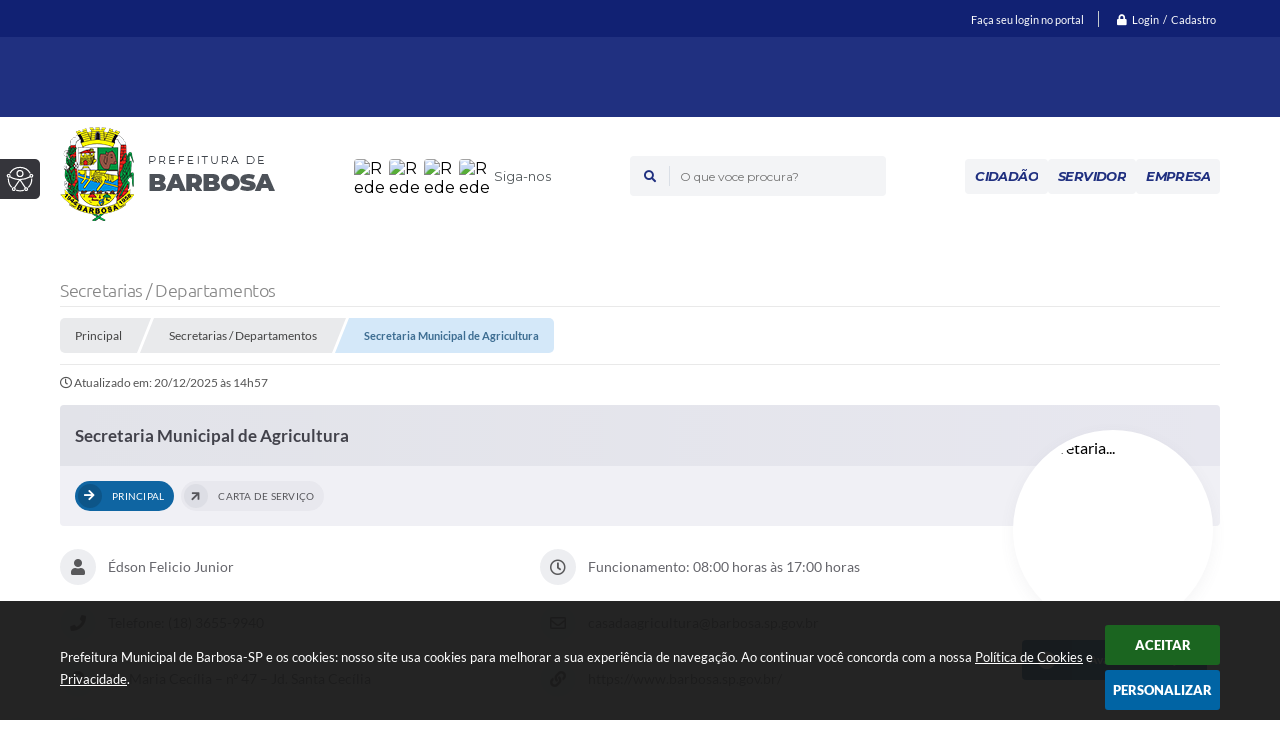

--- FILE ---
content_type: text/html; charset=utf-8
request_url: https://www.google.com/recaptcha/api2/anchor?ar=1&k=6Lcg5gwUAAAAAFTAwOeaiRgV05MYvrWdi1U8jIwI&co=aHR0cHM6Ly93d3cuYmFyYm9zYS5zcC5nb3YuYnI6NDQz&hl=en&v=7gg7H51Q-naNfhmCP3_R47ho&size=normal&anchor-ms=20000&execute-ms=30000&cb=a7ehneghpnub
body_size: 48731
content:
<!DOCTYPE HTML><html dir="ltr" lang="en"><head><meta http-equiv="Content-Type" content="text/html; charset=UTF-8">
<meta http-equiv="X-UA-Compatible" content="IE=edge">
<title>reCAPTCHA</title>
<style type="text/css">
/* cyrillic-ext */
@font-face {
  font-family: 'Roboto';
  font-style: normal;
  font-weight: 400;
  font-stretch: 100%;
  src: url(//fonts.gstatic.com/s/roboto/v48/KFO7CnqEu92Fr1ME7kSn66aGLdTylUAMa3GUBHMdazTgWw.woff2) format('woff2');
  unicode-range: U+0460-052F, U+1C80-1C8A, U+20B4, U+2DE0-2DFF, U+A640-A69F, U+FE2E-FE2F;
}
/* cyrillic */
@font-face {
  font-family: 'Roboto';
  font-style: normal;
  font-weight: 400;
  font-stretch: 100%;
  src: url(//fonts.gstatic.com/s/roboto/v48/KFO7CnqEu92Fr1ME7kSn66aGLdTylUAMa3iUBHMdazTgWw.woff2) format('woff2');
  unicode-range: U+0301, U+0400-045F, U+0490-0491, U+04B0-04B1, U+2116;
}
/* greek-ext */
@font-face {
  font-family: 'Roboto';
  font-style: normal;
  font-weight: 400;
  font-stretch: 100%;
  src: url(//fonts.gstatic.com/s/roboto/v48/KFO7CnqEu92Fr1ME7kSn66aGLdTylUAMa3CUBHMdazTgWw.woff2) format('woff2');
  unicode-range: U+1F00-1FFF;
}
/* greek */
@font-face {
  font-family: 'Roboto';
  font-style: normal;
  font-weight: 400;
  font-stretch: 100%;
  src: url(//fonts.gstatic.com/s/roboto/v48/KFO7CnqEu92Fr1ME7kSn66aGLdTylUAMa3-UBHMdazTgWw.woff2) format('woff2');
  unicode-range: U+0370-0377, U+037A-037F, U+0384-038A, U+038C, U+038E-03A1, U+03A3-03FF;
}
/* math */
@font-face {
  font-family: 'Roboto';
  font-style: normal;
  font-weight: 400;
  font-stretch: 100%;
  src: url(//fonts.gstatic.com/s/roboto/v48/KFO7CnqEu92Fr1ME7kSn66aGLdTylUAMawCUBHMdazTgWw.woff2) format('woff2');
  unicode-range: U+0302-0303, U+0305, U+0307-0308, U+0310, U+0312, U+0315, U+031A, U+0326-0327, U+032C, U+032F-0330, U+0332-0333, U+0338, U+033A, U+0346, U+034D, U+0391-03A1, U+03A3-03A9, U+03B1-03C9, U+03D1, U+03D5-03D6, U+03F0-03F1, U+03F4-03F5, U+2016-2017, U+2034-2038, U+203C, U+2040, U+2043, U+2047, U+2050, U+2057, U+205F, U+2070-2071, U+2074-208E, U+2090-209C, U+20D0-20DC, U+20E1, U+20E5-20EF, U+2100-2112, U+2114-2115, U+2117-2121, U+2123-214F, U+2190, U+2192, U+2194-21AE, U+21B0-21E5, U+21F1-21F2, U+21F4-2211, U+2213-2214, U+2216-22FF, U+2308-230B, U+2310, U+2319, U+231C-2321, U+2336-237A, U+237C, U+2395, U+239B-23B7, U+23D0, U+23DC-23E1, U+2474-2475, U+25AF, U+25B3, U+25B7, U+25BD, U+25C1, U+25CA, U+25CC, U+25FB, U+266D-266F, U+27C0-27FF, U+2900-2AFF, U+2B0E-2B11, U+2B30-2B4C, U+2BFE, U+3030, U+FF5B, U+FF5D, U+1D400-1D7FF, U+1EE00-1EEFF;
}
/* symbols */
@font-face {
  font-family: 'Roboto';
  font-style: normal;
  font-weight: 400;
  font-stretch: 100%;
  src: url(//fonts.gstatic.com/s/roboto/v48/KFO7CnqEu92Fr1ME7kSn66aGLdTylUAMaxKUBHMdazTgWw.woff2) format('woff2');
  unicode-range: U+0001-000C, U+000E-001F, U+007F-009F, U+20DD-20E0, U+20E2-20E4, U+2150-218F, U+2190, U+2192, U+2194-2199, U+21AF, U+21E6-21F0, U+21F3, U+2218-2219, U+2299, U+22C4-22C6, U+2300-243F, U+2440-244A, U+2460-24FF, U+25A0-27BF, U+2800-28FF, U+2921-2922, U+2981, U+29BF, U+29EB, U+2B00-2BFF, U+4DC0-4DFF, U+FFF9-FFFB, U+10140-1018E, U+10190-1019C, U+101A0, U+101D0-101FD, U+102E0-102FB, U+10E60-10E7E, U+1D2C0-1D2D3, U+1D2E0-1D37F, U+1F000-1F0FF, U+1F100-1F1AD, U+1F1E6-1F1FF, U+1F30D-1F30F, U+1F315, U+1F31C, U+1F31E, U+1F320-1F32C, U+1F336, U+1F378, U+1F37D, U+1F382, U+1F393-1F39F, U+1F3A7-1F3A8, U+1F3AC-1F3AF, U+1F3C2, U+1F3C4-1F3C6, U+1F3CA-1F3CE, U+1F3D4-1F3E0, U+1F3ED, U+1F3F1-1F3F3, U+1F3F5-1F3F7, U+1F408, U+1F415, U+1F41F, U+1F426, U+1F43F, U+1F441-1F442, U+1F444, U+1F446-1F449, U+1F44C-1F44E, U+1F453, U+1F46A, U+1F47D, U+1F4A3, U+1F4B0, U+1F4B3, U+1F4B9, U+1F4BB, U+1F4BF, U+1F4C8-1F4CB, U+1F4D6, U+1F4DA, U+1F4DF, U+1F4E3-1F4E6, U+1F4EA-1F4ED, U+1F4F7, U+1F4F9-1F4FB, U+1F4FD-1F4FE, U+1F503, U+1F507-1F50B, U+1F50D, U+1F512-1F513, U+1F53E-1F54A, U+1F54F-1F5FA, U+1F610, U+1F650-1F67F, U+1F687, U+1F68D, U+1F691, U+1F694, U+1F698, U+1F6AD, U+1F6B2, U+1F6B9-1F6BA, U+1F6BC, U+1F6C6-1F6CF, U+1F6D3-1F6D7, U+1F6E0-1F6EA, U+1F6F0-1F6F3, U+1F6F7-1F6FC, U+1F700-1F7FF, U+1F800-1F80B, U+1F810-1F847, U+1F850-1F859, U+1F860-1F887, U+1F890-1F8AD, U+1F8B0-1F8BB, U+1F8C0-1F8C1, U+1F900-1F90B, U+1F93B, U+1F946, U+1F984, U+1F996, U+1F9E9, U+1FA00-1FA6F, U+1FA70-1FA7C, U+1FA80-1FA89, U+1FA8F-1FAC6, U+1FACE-1FADC, U+1FADF-1FAE9, U+1FAF0-1FAF8, U+1FB00-1FBFF;
}
/* vietnamese */
@font-face {
  font-family: 'Roboto';
  font-style: normal;
  font-weight: 400;
  font-stretch: 100%;
  src: url(//fonts.gstatic.com/s/roboto/v48/KFO7CnqEu92Fr1ME7kSn66aGLdTylUAMa3OUBHMdazTgWw.woff2) format('woff2');
  unicode-range: U+0102-0103, U+0110-0111, U+0128-0129, U+0168-0169, U+01A0-01A1, U+01AF-01B0, U+0300-0301, U+0303-0304, U+0308-0309, U+0323, U+0329, U+1EA0-1EF9, U+20AB;
}
/* latin-ext */
@font-face {
  font-family: 'Roboto';
  font-style: normal;
  font-weight: 400;
  font-stretch: 100%;
  src: url(//fonts.gstatic.com/s/roboto/v48/KFO7CnqEu92Fr1ME7kSn66aGLdTylUAMa3KUBHMdazTgWw.woff2) format('woff2');
  unicode-range: U+0100-02BA, U+02BD-02C5, U+02C7-02CC, U+02CE-02D7, U+02DD-02FF, U+0304, U+0308, U+0329, U+1D00-1DBF, U+1E00-1E9F, U+1EF2-1EFF, U+2020, U+20A0-20AB, U+20AD-20C0, U+2113, U+2C60-2C7F, U+A720-A7FF;
}
/* latin */
@font-face {
  font-family: 'Roboto';
  font-style: normal;
  font-weight: 400;
  font-stretch: 100%;
  src: url(//fonts.gstatic.com/s/roboto/v48/KFO7CnqEu92Fr1ME7kSn66aGLdTylUAMa3yUBHMdazQ.woff2) format('woff2');
  unicode-range: U+0000-00FF, U+0131, U+0152-0153, U+02BB-02BC, U+02C6, U+02DA, U+02DC, U+0304, U+0308, U+0329, U+2000-206F, U+20AC, U+2122, U+2191, U+2193, U+2212, U+2215, U+FEFF, U+FFFD;
}
/* cyrillic-ext */
@font-face {
  font-family: 'Roboto';
  font-style: normal;
  font-weight: 500;
  font-stretch: 100%;
  src: url(//fonts.gstatic.com/s/roboto/v48/KFO7CnqEu92Fr1ME7kSn66aGLdTylUAMa3GUBHMdazTgWw.woff2) format('woff2');
  unicode-range: U+0460-052F, U+1C80-1C8A, U+20B4, U+2DE0-2DFF, U+A640-A69F, U+FE2E-FE2F;
}
/* cyrillic */
@font-face {
  font-family: 'Roboto';
  font-style: normal;
  font-weight: 500;
  font-stretch: 100%;
  src: url(//fonts.gstatic.com/s/roboto/v48/KFO7CnqEu92Fr1ME7kSn66aGLdTylUAMa3iUBHMdazTgWw.woff2) format('woff2');
  unicode-range: U+0301, U+0400-045F, U+0490-0491, U+04B0-04B1, U+2116;
}
/* greek-ext */
@font-face {
  font-family: 'Roboto';
  font-style: normal;
  font-weight: 500;
  font-stretch: 100%;
  src: url(//fonts.gstatic.com/s/roboto/v48/KFO7CnqEu92Fr1ME7kSn66aGLdTylUAMa3CUBHMdazTgWw.woff2) format('woff2');
  unicode-range: U+1F00-1FFF;
}
/* greek */
@font-face {
  font-family: 'Roboto';
  font-style: normal;
  font-weight: 500;
  font-stretch: 100%;
  src: url(//fonts.gstatic.com/s/roboto/v48/KFO7CnqEu92Fr1ME7kSn66aGLdTylUAMa3-UBHMdazTgWw.woff2) format('woff2');
  unicode-range: U+0370-0377, U+037A-037F, U+0384-038A, U+038C, U+038E-03A1, U+03A3-03FF;
}
/* math */
@font-face {
  font-family: 'Roboto';
  font-style: normal;
  font-weight: 500;
  font-stretch: 100%;
  src: url(//fonts.gstatic.com/s/roboto/v48/KFO7CnqEu92Fr1ME7kSn66aGLdTylUAMawCUBHMdazTgWw.woff2) format('woff2');
  unicode-range: U+0302-0303, U+0305, U+0307-0308, U+0310, U+0312, U+0315, U+031A, U+0326-0327, U+032C, U+032F-0330, U+0332-0333, U+0338, U+033A, U+0346, U+034D, U+0391-03A1, U+03A3-03A9, U+03B1-03C9, U+03D1, U+03D5-03D6, U+03F0-03F1, U+03F4-03F5, U+2016-2017, U+2034-2038, U+203C, U+2040, U+2043, U+2047, U+2050, U+2057, U+205F, U+2070-2071, U+2074-208E, U+2090-209C, U+20D0-20DC, U+20E1, U+20E5-20EF, U+2100-2112, U+2114-2115, U+2117-2121, U+2123-214F, U+2190, U+2192, U+2194-21AE, U+21B0-21E5, U+21F1-21F2, U+21F4-2211, U+2213-2214, U+2216-22FF, U+2308-230B, U+2310, U+2319, U+231C-2321, U+2336-237A, U+237C, U+2395, U+239B-23B7, U+23D0, U+23DC-23E1, U+2474-2475, U+25AF, U+25B3, U+25B7, U+25BD, U+25C1, U+25CA, U+25CC, U+25FB, U+266D-266F, U+27C0-27FF, U+2900-2AFF, U+2B0E-2B11, U+2B30-2B4C, U+2BFE, U+3030, U+FF5B, U+FF5D, U+1D400-1D7FF, U+1EE00-1EEFF;
}
/* symbols */
@font-face {
  font-family: 'Roboto';
  font-style: normal;
  font-weight: 500;
  font-stretch: 100%;
  src: url(//fonts.gstatic.com/s/roboto/v48/KFO7CnqEu92Fr1ME7kSn66aGLdTylUAMaxKUBHMdazTgWw.woff2) format('woff2');
  unicode-range: U+0001-000C, U+000E-001F, U+007F-009F, U+20DD-20E0, U+20E2-20E4, U+2150-218F, U+2190, U+2192, U+2194-2199, U+21AF, U+21E6-21F0, U+21F3, U+2218-2219, U+2299, U+22C4-22C6, U+2300-243F, U+2440-244A, U+2460-24FF, U+25A0-27BF, U+2800-28FF, U+2921-2922, U+2981, U+29BF, U+29EB, U+2B00-2BFF, U+4DC0-4DFF, U+FFF9-FFFB, U+10140-1018E, U+10190-1019C, U+101A0, U+101D0-101FD, U+102E0-102FB, U+10E60-10E7E, U+1D2C0-1D2D3, U+1D2E0-1D37F, U+1F000-1F0FF, U+1F100-1F1AD, U+1F1E6-1F1FF, U+1F30D-1F30F, U+1F315, U+1F31C, U+1F31E, U+1F320-1F32C, U+1F336, U+1F378, U+1F37D, U+1F382, U+1F393-1F39F, U+1F3A7-1F3A8, U+1F3AC-1F3AF, U+1F3C2, U+1F3C4-1F3C6, U+1F3CA-1F3CE, U+1F3D4-1F3E0, U+1F3ED, U+1F3F1-1F3F3, U+1F3F5-1F3F7, U+1F408, U+1F415, U+1F41F, U+1F426, U+1F43F, U+1F441-1F442, U+1F444, U+1F446-1F449, U+1F44C-1F44E, U+1F453, U+1F46A, U+1F47D, U+1F4A3, U+1F4B0, U+1F4B3, U+1F4B9, U+1F4BB, U+1F4BF, U+1F4C8-1F4CB, U+1F4D6, U+1F4DA, U+1F4DF, U+1F4E3-1F4E6, U+1F4EA-1F4ED, U+1F4F7, U+1F4F9-1F4FB, U+1F4FD-1F4FE, U+1F503, U+1F507-1F50B, U+1F50D, U+1F512-1F513, U+1F53E-1F54A, U+1F54F-1F5FA, U+1F610, U+1F650-1F67F, U+1F687, U+1F68D, U+1F691, U+1F694, U+1F698, U+1F6AD, U+1F6B2, U+1F6B9-1F6BA, U+1F6BC, U+1F6C6-1F6CF, U+1F6D3-1F6D7, U+1F6E0-1F6EA, U+1F6F0-1F6F3, U+1F6F7-1F6FC, U+1F700-1F7FF, U+1F800-1F80B, U+1F810-1F847, U+1F850-1F859, U+1F860-1F887, U+1F890-1F8AD, U+1F8B0-1F8BB, U+1F8C0-1F8C1, U+1F900-1F90B, U+1F93B, U+1F946, U+1F984, U+1F996, U+1F9E9, U+1FA00-1FA6F, U+1FA70-1FA7C, U+1FA80-1FA89, U+1FA8F-1FAC6, U+1FACE-1FADC, U+1FADF-1FAE9, U+1FAF0-1FAF8, U+1FB00-1FBFF;
}
/* vietnamese */
@font-face {
  font-family: 'Roboto';
  font-style: normal;
  font-weight: 500;
  font-stretch: 100%;
  src: url(//fonts.gstatic.com/s/roboto/v48/KFO7CnqEu92Fr1ME7kSn66aGLdTylUAMa3OUBHMdazTgWw.woff2) format('woff2');
  unicode-range: U+0102-0103, U+0110-0111, U+0128-0129, U+0168-0169, U+01A0-01A1, U+01AF-01B0, U+0300-0301, U+0303-0304, U+0308-0309, U+0323, U+0329, U+1EA0-1EF9, U+20AB;
}
/* latin-ext */
@font-face {
  font-family: 'Roboto';
  font-style: normal;
  font-weight: 500;
  font-stretch: 100%;
  src: url(//fonts.gstatic.com/s/roboto/v48/KFO7CnqEu92Fr1ME7kSn66aGLdTylUAMa3KUBHMdazTgWw.woff2) format('woff2');
  unicode-range: U+0100-02BA, U+02BD-02C5, U+02C7-02CC, U+02CE-02D7, U+02DD-02FF, U+0304, U+0308, U+0329, U+1D00-1DBF, U+1E00-1E9F, U+1EF2-1EFF, U+2020, U+20A0-20AB, U+20AD-20C0, U+2113, U+2C60-2C7F, U+A720-A7FF;
}
/* latin */
@font-face {
  font-family: 'Roboto';
  font-style: normal;
  font-weight: 500;
  font-stretch: 100%;
  src: url(//fonts.gstatic.com/s/roboto/v48/KFO7CnqEu92Fr1ME7kSn66aGLdTylUAMa3yUBHMdazQ.woff2) format('woff2');
  unicode-range: U+0000-00FF, U+0131, U+0152-0153, U+02BB-02BC, U+02C6, U+02DA, U+02DC, U+0304, U+0308, U+0329, U+2000-206F, U+20AC, U+2122, U+2191, U+2193, U+2212, U+2215, U+FEFF, U+FFFD;
}
/* cyrillic-ext */
@font-face {
  font-family: 'Roboto';
  font-style: normal;
  font-weight: 900;
  font-stretch: 100%;
  src: url(//fonts.gstatic.com/s/roboto/v48/KFO7CnqEu92Fr1ME7kSn66aGLdTylUAMa3GUBHMdazTgWw.woff2) format('woff2');
  unicode-range: U+0460-052F, U+1C80-1C8A, U+20B4, U+2DE0-2DFF, U+A640-A69F, U+FE2E-FE2F;
}
/* cyrillic */
@font-face {
  font-family: 'Roboto';
  font-style: normal;
  font-weight: 900;
  font-stretch: 100%;
  src: url(//fonts.gstatic.com/s/roboto/v48/KFO7CnqEu92Fr1ME7kSn66aGLdTylUAMa3iUBHMdazTgWw.woff2) format('woff2');
  unicode-range: U+0301, U+0400-045F, U+0490-0491, U+04B0-04B1, U+2116;
}
/* greek-ext */
@font-face {
  font-family: 'Roboto';
  font-style: normal;
  font-weight: 900;
  font-stretch: 100%;
  src: url(//fonts.gstatic.com/s/roboto/v48/KFO7CnqEu92Fr1ME7kSn66aGLdTylUAMa3CUBHMdazTgWw.woff2) format('woff2');
  unicode-range: U+1F00-1FFF;
}
/* greek */
@font-face {
  font-family: 'Roboto';
  font-style: normal;
  font-weight: 900;
  font-stretch: 100%;
  src: url(//fonts.gstatic.com/s/roboto/v48/KFO7CnqEu92Fr1ME7kSn66aGLdTylUAMa3-UBHMdazTgWw.woff2) format('woff2');
  unicode-range: U+0370-0377, U+037A-037F, U+0384-038A, U+038C, U+038E-03A1, U+03A3-03FF;
}
/* math */
@font-face {
  font-family: 'Roboto';
  font-style: normal;
  font-weight: 900;
  font-stretch: 100%;
  src: url(//fonts.gstatic.com/s/roboto/v48/KFO7CnqEu92Fr1ME7kSn66aGLdTylUAMawCUBHMdazTgWw.woff2) format('woff2');
  unicode-range: U+0302-0303, U+0305, U+0307-0308, U+0310, U+0312, U+0315, U+031A, U+0326-0327, U+032C, U+032F-0330, U+0332-0333, U+0338, U+033A, U+0346, U+034D, U+0391-03A1, U+03A3-03A9, U+03B1-03C9, U+03D1, U+03D5-03D6, U+03F0-03F1, U+03F4-03F5, U+2016-2017, U+2034-2038, U+203C, U+2040, U+2043, U+2047, U+2050, U+2057, U+205F, U+2070-2071, U+2074-208E, U+2090-209C, U+20D0-20DC, U+20E1, U+20E5-20EF, U+2100-2112, U+2114-2115, U+2117-2121, U+2123-214F, U+2190, U+2192, U+2194-21AE, U+21B0-21E5, U+21F1-21F2, U+21F4-2211, U+2213-2214, U+2216-22FF, U+2308-230B, U+2310, U+2319, U+231C-2321, U+2336-237A, U+237C, U+2395, U+239B-23B7, U+23D0, U+23DC-23E1, U+2474-2475, U+25AF, U+25B3, U+25B7, U+25BD, U+25C1, U+25CA, U+25CC, U+25FB, U+266D-266F, U+27C0-27FF, U+2900-2AFF, U+2B0E-2B11, U+2B30-2B4C, U+2BFE, U+3030, U+FF5B, U+FF5D, U+1D400-1D7FF, U+1EE00-1EEFF;
}
/* symbols */
@font-face {
  font-family: 'Roboto';
  font-style: normal;
  font-weight: 900;
  font-stretch: 100%;
  src: url(//fonts.gstatic.com/s/roboto/v48/KFO7CnqEu92Fr1ME7kSn66aGLdTylUAMaxKUBHMdazTgWw.woff2) format('woff2');
  unicode-range: U+0001-000C, U+000E-001F, U+007F-009F, U+20DD-20E0, U+20E2-20E4, U+2150-218F, U+2190, U+2192, U+2194-2199, U+21AF, U+21E6-21F0, U+21F3, U+2218-2219, U+2299, U+22C4-22C6, U+2300-243F, U+2440-244A, U+2460-24FF, U+25A0-27BF, U+2800-28FF, U+2921-2922, U+2981, U+29BF, U+29EB, U+2B00-2BFF, U+4DC0-4DFF, U+FFF9-FFFB, U+10140-1018E, U+10190-1019C, U+101A0, U+101D0-101FD, U+102E0-102FB, U+10E60-10E7E, U+1D2C0-1D2D3, U+1D2E0-1D37F, U+1F000-1F0FF, U+1F100-1F1AD, U+1F1E6-1F1FF, U+1F30D-1F30F, U+1F315, U+1F31C, U+1F31E, U+1F320-1F32C, U+1F336, U+1F378, U+1F37D, U+1F382, U+1F393-1F39F, U+1F3A7-1F3A8, U+1F3AC-1F3AF, U+1F3C2, U+1F3C4-1F3C6, U+1F3CA-1F3CE, U+1F3D4-1F3E0, U+1F3ED, U+1F3F1-1F3F3, U+1F3F5-1F3F7, U+1F408, U+1F415, U+1F41F, U+1F426, U+1F43F, U+1F441-1F442, U+1F444, U+1F446-1F449, U+1F44C-1F44E, U+1F453, U+1F46A, U+1F47D, U+1F4A3, U+1F4B0, U+1F4B3, U+1F4B9, U+1F4BB, U+1F4BF, U+1F4C8-1F4CB, U+1F4D6, U+1F4DA, U+1F4DF, U+1F4E3-1F4E6, U+1F4EA-1F4ED, U+1F4F7, U+1F4F9-1F4FB, U+1F4FD-1F4FE, U+1F503, U+1F507-1F50B, U+1F50D, U+1F512-1F513, U+1F53E-1F54A, U+1F54F-1F5FA, U+1F610, U+1F650-1F67F, U+1F687, U+1F68D, U+1F691, U+1F694, U+1F698, U+1F6AD, U+1F6B2, U+1F6B9-1F6BA, U+1F6BC, U+1F6C6-1F6CF, U+1F6D3-1F6D7, U+1F6E0-1F6EA, U+1F6F0-1F6F3, U+1F6F7-1F6FC, U+1F700-1F7FF, U+1F800-1F80B, U+1F810-1F847, U+1F850-1F859, U+1F860-1F887, U+1F890-1F8AD, U+1F8B0-1F8BB, U+1F8C0-1F8C1, U+1F900-1F90B, U+1F93B, U+1F946, U+1F984, U+1F996, U+1F9E9, U+1FA00-1FA6F, U+1FA70-1FA7C, U+1FA80-1FA89, U+1FA8F-1FAC6, U+1FACE-1FADC, U+1FADF-1FAE9, U+1FAF0-1FAF8, U+1FB00-1FBFF;
}
/* vietnamese */
@font-face {
  font-family: 'Roboto';
  font-style: normal;
  font-weight: 900;
  font-stretch: 100%;
  src: url(//fonts.gstatic.com/s/roboto/v48/KFO7CnqEu92Fr1ME7kSn66aGLdTylUAMa3OUBHMdazTgWw.woff2) format('woff2');
  unicode-range: U+0102-0103, U+0110-0111, U+0128-0129, U+0168-0169, U+01A0-01A1, U+01AF-01B0, U+0300-0301, U+0303-0304, U+0308-0309, U+0323, U+0329, U+1EA0-1EF9, U+20AB;
}
/* latin-ext */
@font-face {
  font-family: 'Roboto';
  font-style: normal;
  font-weight: 900;
  font-stretch: 100%;
  src: url(//fonts.gstatic.com/s/roboto/v48/KFO7CnqEu92Fr1ME7kSn66aGLdTylUAMa3KUBHMdazTgWw.woff2) format('woff2');
  unicode-range: U+0100-02BA, U+02BD-02C5, U+02C7-02CC, U+02CE-02D7, U+02DD-02FF, U+0304, U+0308, U+0329, U+1D00-1DBF, U+1E00-1E9F, U+1EF2-1EFF, U+2020, U+20A0-20AB, U+20AD-20C0, U+2113, U+2C60-2C7F, U+A720-A7FF;
}
/* latin */
@font-face {
  font-family: 'Roboto';
  font-style: normal;
  font-weight: 900;
  font-stretch: 100%;
  src: url(//fonts.gstatic.com/s/roboto/v48/KFO7CnqEu92Fr1ME7kSn66aGLdTylUAMa3yUBHMdazQ.woff2) format('woff2');
  unicode-range: U+0000-00FF, U+0131, U+0152-0153, U+02BB-02BC, U+02C6, U+02DA, U+02DC, U+0304, U+0308, U+0329, U+2000-206F, U+20AC, U+2122, U+2191, U+2193, U+2212, U+2215, U+FEFF, U+FFFD;
}

</style>
<link rel="stylesheet" type="text/css" href="https://www.gstatic.com/recaptcha/releases/7gg7H51Q-naNfhmCP3_R47ho/styles__ltr.css">
<script nonce="l_-671iSbP-N2-2BQaou9Q" type="text/javascript">window['__recaptcha_api'] = 'https://www.google.com/recaptcha/api2/';</script>
<script type="text/javascript" src="https://www.gstatic.com/recaptcha/releases/7gg7H51Q-naNfhmCP3_R47ho/recaptcha__en.js" nonce="l_-671iSbP-N2-2BQaou9Q">
      
    </script></head>
<body><div id="rc-anchor-alert" class="rc-anchor-alert"></div>
<input type="hidden" id="recaptcha-token" value="[base64]">
<script type="text/javascript" nonce="l_-671iSbP-N2-2BQaou9Q">
      recaptcha.anchor.Main.init("[\x22ainput\x22,[\x22bgdata\x22,\x22\x22,\[base64]/[base64]/[base64]/KE4oMTI0LHYsdi5HKSxMWihsLHYpKTpOKDEyNCx2LGwpLFYpLHYpLFQpKSxGKDE3MSx2KX0scjc9ZnVuY3Rpb24obCl7cmV0dXJuIGx9LEM9ZnVuY3Rpb24obCxWLHYpe04odixsLFYpLFZbYWtdPTI3OTZ9LG49ZnVuY3Rpb24obCxWKXtWLlg9KChWLlg/[base64]/[base64]/[base64]/[base64]/[base64]/[base64]/[base64]/[base64]/[base64]/[base64]/[base64]\\u003d\x22,\[base64]\x22,\[base64]/CqxpdBMKJacKLcMKUXMKRw7J0QsKTT1FuwrlCI8KOw77DsAkMJUtheX4sw5TDsMK/w5YueMOaLg8afiZgcsKVCUtSIBVdBSl7wpQ+fMO3w7cgwpnCn8ONwqxCTz5FHsKew5h1wprDpcO2TcODU8Olw5/CqMK3P1gmwpnCp8KCGsKKd8KqwpHCmMOaw4pNY2swesOiRRtUBUQjw67CmsKreERDVnNyMcK9wpxzw6l8w5Y7wqY/w6PCj2oqBcO4w54dVMOEwoXDmAIVw7/Dl3jCusKcd0rCl8OqVTg8w65uw51Zw5paV8K/b8OnK2fClcO5H8KsXzIVU8ORwrY5w4hxL8OsbHopwpXCrWwyCcKOLEvDmm/DisKdw7nCtENdbMKlH8K9KALDh8OSPQPCr8ObX2XCtcKNSUTDosKcKyfCvBfDlyDCtwvDnU7DliEhwpnCssO/RcKCw4AjwoRSwojCvMKBNWtJISVJwoPDhMK9w7wcwobCsljCgBEROFrCisKRZADDt8KpLFzDu8KoQUvDkQvDnsOWBRvClxnDpMKMwq1ufMOuPE9pw7FdwovCjcK5w4x2CyA2w6HDrsKkCcOVwprDmsOcw7t3wpAvLRRiIh/DjsKcX3jDj8OuwqLCmGrCqQPCuMKiL8KBw5FWwojCuWh7MwYWw7zClBnDmMKkw5rCjHQCwrgbw6FKXcOswpbDvMOhI8Kjwp1Bw49iw5A0R1d0Fg3Cjl7Do1jDt8O1L8K/[base64]/[base64]/CpcOGb2XDoDfDrjXDsQ3ChMKDwrErFcOVwpfCvSXCnsOyfjLDkXo2cTZqZsKqWsKMXTDDoiVdw7suIALDnsKbw4nCpsOzJy8qw7/[base64]/[base64]/CjTjDmy9gEBIgKwsqJGw1wrddw5cUwq/[base64]/Dpwkdw41lP2ZAw5DCmmoewofDg8OBTcKNwpzCmybDgSIgwprDoH13NxpbGXnDqCdkBcO0VAvDisOQwq1OJglIwrA/wow/[base64]/CnFIlw7HCvSJaPRvCpzpxRcKzw7p9A8OHMDIow5/[base64]/DmsObwq4XMxzDjyB6wrfCrA5kwqYBfSRFw5oUwoZdw5rCjcOfecKAZ206w5I/S8K9wqrCusOJU0rCjEwRw74yw6HDvsKbHnbDlMOtXlrCqsKKwr/[base64]/DuRbCoibChsOTT8OWEU/[base64]/GVLDvlrDg8KYRcKZVn/DosOBw47DtMOFHXPDtk8fwoMww5bCu1BTwo8qRgDDm8KkDcOawpzDlwwswr04Ex/[base64]/dwJtDsK9fHXCqhU+w4LCnsKGBsOpw4rDsSnCkT7Di1XDmiTCn8Ocw6HCpsK5w6Avw73DrHHDt8OifyF/[base64]/[base64]/w4Isw5TCjMOAwp3CgXdzVGXDlwjDi8KsDMKyEjNeJDI8XcKiwqlqw6bCoSA2wpRTwpp9b3pBw5VzHSPDhD/DkDxQw6pTw6LCncO4fcKDEywiwpTCi8OsJgRFwoYNw491ehrDh8Obw58nH8OVwp/Dqn5FasOewrrDkRZgwoQoVsOjBW7CpErCscO0w6FMw7fCr8KEwqXCnsK8aVXDgcKewqpID8O8w5DDlV4pwpMbKSF/wpQaw7TCn8OsbiNlw5Exw5nDkMKcPsKAw4lkw7siDcOJwokgwoPDrjd3DiNGwrcSw7LDvsKdwo3CvXZ3wq1sw4PDp1DDk8OIwpEcHcO1ShDCsEMxY2/DmMOeCsKvw69BATXCoSFJZsO/w5/DusOYw7/CgcKxwpjChcOQBhLCjMKNUMKawo7CrwVdLcKEw4rCu8KLwqDCvWPCo8OuECRyO8ObUcKKSyBwWMObIEXCo8KqCk4zwrQecGF2woDCi8Oqw7PDsMOeZx5CwoQnwp0Rw7bDmycDwp4gwoHDucOlQMK6wovCr3nCl8KzNw4IZcKPw7zChnoDXh/Dn0fDnw5gwrPCg8K7ShzDphgaAMOawo3DqwvDv8KNwp9PwodjNUoCDlJ8wonCicKkwqJhOT/DpxvDisK0wrDDsC3DtsKrICHDicKsAsK/UMKPwo7CjCbCm8OKw63CnxvCnMO6w6fDq8Ofw58Qw4YhX8KuUhXChMOGwq3DlDLDo8OBw6nDunoELsK5wq/[base64]/DjgYAEcObZ3nClsKbdGjDkXLDh8O2w555w7/DosOZwq4OWcK/w6YbwrLChGPCicO2woQIV8KfYx/DnsO9Swdow7lLQTDDrcKVw6/CjcOrwqkMbMKfPiZ0w6kkwpxRw7XDskguNcObw7LDtMOmw6jCgsK1w5XDqgEUwr3CjcOFw5dyIMKTwrBSw6DDhlDCn8KCwqzCq0Qww7BhwprCvRbDqsKUwqdiWsO7wrPDpMOlTAHCkS8fwrrCvHYDTcOHwpo0bWvDpcKZUD/CqsOUVsOIP8OpHMKwB3/CocOgwqDCjsK3w53ClXRNw7ZVw6VPwoIlasKvwqYvP2fCkcKGZ23CuS4qJgMmEgrDvsKOw6HCsMO5wqjCvm3Chg0nPWzCo1hLTsKmw4TDgsKewpjDh8OeWsOAHhXChcKdw6YGw5Q6CcO/[base64]/wqbDvyhpw4HDrsOUcMKZw5nDtcOQwo/DrMOUwoDDqcKow7rCthfDiDDChMKTwptKTMO+woV2M3jDjCoiFRbDtsOrTcKJRsOvw5/DkRVuYcKuMEbDhsKxUMOUwrdqwqVewrJ7MsKlwp1Ta8OpDjVFwpFCw7/CuRHDpENgAVvDjH7DqW4Qw7Mdw73CoUA4w4vCnsKowr0rJnTDgFHCsMOlKV/CicO6woA3bMOww5zDmGMfwrdPw6TCqMKPwopdw4N1HX/CrBoYw7xFwrLDqsO7BV7ChmwrJ0fCvsOIwpYiw6LChwnDm8Oywq/CnsKFO3w6wq9fw6cjFMO6Y8Kcw6XCjMONwpvCuMOxw5wmYx/CrUNRd0xiw70nA8OAw4oOwqhTwoTDucKhTcOKBHbCuirDigbCgMOuZU4yw6vCqsOtd3rDp1U8w6vCrsKow5DDr0scwpIjASrCi8K5wp9Bwo9twoB/[base64]/YSvDpgfCok0YLytUPGvCg8ODRcKYWcKkAsOlMcOoYcODJcO1w6DDjwAzbcK/R0s9w5XCgDLCp8Oxwq3CnD/Dths7w6ECwoPCoUsmwrbCuMK1wpHDg2PCm17DrCfClGVHw7DCkGw0LMKxdxXDiMK6DsOcw6HCrg0WRsO8YkHCpn3ChDMlwotMw7HCtynDtk/DtRDCqgh4dMOGA8KpB8O4e1LDgcKqwrduw77DscOcwo3DuMOew5HCjMOnwpjDhsOtw4o5aE1dZFjCjMKxPG1YwoMew5BxwobClzvDu8OQLk3DshTCh1vDiWh8ZjTDj1ZRdhE3wpgrw5k+WHDDucOyw7TDmMOQPCl/w49aZcKOw5kQwphQW8KNw5nCg04xw4tKwqPDngowwo01wp7Ctm/Ci0XCqMOKw6nCn8KSLsO0wqnDnXoVwrkhwps9wp1LO8Oiw5tLVGtzDiTClVfCs8OXw57Csh7DpsK7Fi/[base64]/CpzhuF8OEwoluw4HDuAzCicKxwpnDs8KvbmzChMKFwrEIwpHCgcOnwpsIdcKJfMKowrnDu8OSwop5wpE9A8K1woXCosKDAsKHw5ssCcKjwqsrGhrDry7CtMOBZsOzMcOWwqnDlBgMYMOZecOIwog/w7BUw6lPw7IzCMOLIV/Cung8w6c8B1taIF/ClsOYwrpKccOMwqTDpMKPw4wfcmZQKMOiw4R+w7NjFxo8SX/Cs8KlICnDs8O8w4tYDnLDrMOowqvDpm7DgiXDpMKGWG/[base64]/w6k7w7s1w4zDvF54DsKFw6UUw5cBwqrCgkotK1LCtMOxcQ89w4vCisOSwoPDiUHDkcKxaXtHEhAnwroiw4HDrA3Csyw/wrpRClfCm8KvNMOuJsKJw6PDocOIwrvDgQvDnkQ/w4HDqMKvwqRXS8K9F0jCicOyDEfDvzENw616wrtyWCzClWw4w4rCrcKxw6Ubwrsjw6HCjRhuW8K+wp0iwplwwrI6Mg7CqkLDnAtrw5XCpsO1w4/Cin8wwp9LcC/[base64]/w4sfesKUMsO+bcKqbsO/UUPCpFRPbA4Pwr3CpMO3JMKFAjLClMKiQ8KnwrF9woXCrirCh8K4wq/[base64]/DqV54FEPCq8OXe8Oew4NVHMK4wpzDgMK/wprCncKswo7CmTXCo8KJa8KWfsKjc8OVwo4nEcOQwoUnw7FSw5A/S03DtsKJX8OmISTDrsKvw6LCsH8ywqwhAWwswrbChhXCpcKWw4Y+wop+D0jCrsO7eMOSdTgwGcOzw4bCnkHDr1LCsMKbT8Kcw49aw6bCrQ4Nw78iworDsMOwbjxlw5pMQcKBCcOAGQ9ow6nDhcOJZxJWwp/CnE8uw4d0MMK9wpwewrFLw4I/J8Kjw587w7IbYShDaMO6wrg5wpvCq1smRErDhSR2wrrDkcOBw4grwqfCggBif8OJFcKff3x1wr8vw73ClsOMPcK1w5cIw4JCIsKNw7AGQUhfMMKCN8KLw63DpcOwcsOYQXjDq3V6EzAEWyxVwp/CtMK+O8KRI8Kww77DiS/[base64]/DqEnDnVTDlD/CpcKAY2Yga2wqKlYHacK/[base64]/DjsKhRX7CnVTCjmh/SsKyw6pSw6vDvMOFwqxpw4hpw4YID14DJUQOEl3CoMKwTcK9XAsWXsOlwq8RfMOwwotAUcKPRQxMwpRUIcKZwovDoMOTfghzwoxgw43CpTfDuMKuw6pMFBLCncKdw4PChSxCJcK+wrLDtmHDhcOQw48BwpNIOm/[base64]/Dg8OIwoEUwodvATIkJ3ozfMO+w601GE0uw6FeYsKCwqrDoMOQVhvDjsK9w5R8ciLCsgJuwqJBwoMdK8K/wqHDvSpQasKaw5AjwqfCjg7DjsOqP8KDMcOuHGnCphXCg8OEw5LCn0keM8O5wp/Cj8KjKCjDrMOHwpxewo3DosO8T8KRw5jCrsOwwp7CosOxwoPCs8OjeMKPw6jDrTV2H27CtsKiw6/[base64]/DszXCn8OCwoNhw4dIw6nCi1rCkgUETGA4CMOZw4/CsMOAwodZa2sIw58YHQDDoVsdU1UDw5Bkw68ICMKkHMKxNiLCncKYacKPLMKPZifDvVgyKjItw6JJwoYobl8gCQAHwqHCicKKBcOkw7nCk8KIL8Oyw6nCnCJRJcO/wro2w7ZrTk7DhFnClsKUwp/Dk8KjwrDDp3Zrw4bDoGl4w6Y+V1Npa8O0fsKJO8K3wqjCn8KywrHCo8KgLWRvw5hpCMOXwqjCkWsbV8OYRsOfYMKlwpLChMOTwqnDgEI6VMOuKsKUXXsiwr7CucO2B8KNSsKVMkgyw67Cvi4KKioWwq7DnTjDu8K0w4PDuVLDo8O8JDjCpsKkM8K+wq/CsEVjWcKAJsOefsK0E8Omw7jDgULCu8KNXlYPwqFdNMOOCi4gBMKrHcKmw4HDj8KDw6LCr8OKMsKYUzJewrjCgsKWw4VDwpnDvTPCn8OlwpvCilTClwjDslkqw73CghF1w4HCnwHDlXRFwpjDg3HCm8KIVF/DncOiwqd1bMOqEUgOMcKWw4ZYw5XDoMKTw4jCkBAeasOlw5bDmsOKwp9RwrQzdMKRcFXDjUfDvsKuw4jCq8KUwohZwrrDgyHCsi3DlcO9w7RWGU1OQwLDl03ChxnCnMKRwrjDk8OTJsOBbcOxwrUXB8KZwqBow5I/[base64]/CsMKPw5RiCwZtUFsNwpVpw6owM8KqATUHw6EwwqFPBhjCucOSw4Jnw4bDjxxRTMOtOiB9XsK7wojDnsO5fsKbB8KkHMKTw787TkZYwqgWBG/CvETDoMKRw4YVwqUYwp10P3zCoMKMZygCw4nDgcKEwoR1wrLDgMOQwopPdyR7w7ocw4DDtMK7TsOtw7JoUcKMwrkWBcKXw61yHAvDnlvDvCjCtMKodcOOwqPDiDZzwpQRw60Gw4xKw7Ntwodgw6Akw6/[base64]/CuTzDocKSwowKRsKwJnrDthXCgsOOXcO1fEfDswDCjkTDtiLCrsKxOwVNwpFBw5fDgcKcw7PCr0nDo8Onw5PCocOVVRDDpgvDj8OsBMK6XcOAcsK3ZcKrw47DhsOCw49nYkHCux/Cp8KeacKmwrbDo8OJJV0LZ8OOw55wbS8MwqJlJB7Dm8K4YMKJw5oxT8O7wr8ww73DrsOJw6nDq8ORw6PDqMKsGh/CozkfwrnDlQjCt3jCmsK/CcOUwoJVI8Kmw696fsObw7lfV1Y1w7t/wobCtMK7w4HDlcOZbRIrS8OgwqHCvjjCisOWW8Khw6rDosO8w5XCjyfDo8O8wrZ8I8OwOEVQD8K/NQbDn3UBDsOmLcKBw61HEcOew5rCqDc0fWonw7V2w4rDvcOxw4zCtMKeUF5DVMKDwqM+wp3DmQQ4dMKAw4fChsOfE2xBEsOswpoFwp/CqMOOJEzCi2rCuMKSw5d1w5rDh8KPc8K9HyPCqsOAHU3CkMKGwrbCusKIwpdpw7bCnsKKZsKGZsKhX1TDrcORfsKzwrsQVj9Zw6LDtMKIJycZQ8Odw4Y8wqfCpcOVCMKjw6opw7whZ21pw6RPw6BOAh5gw6IOwr7CnsObwoLCqsOFJH/DvR3Dg8Oxw5diwrtRwp00w6YbwrlywovCo8OsPcKHbsOqeGMmwo/DssKSw7jCucK4wpN8w4XDgcOVZhMTHsK4D8OEG0Ijwo3Dn8OLNsOlWhUUw7fCh3vCoCx+J8KocxVHwp/Cp8Knw4/CnE8uwoVawq3DqlXDmjnCv8O1wqjCqy96TMKHwobCnSHCjTwKwrkkwqDDn8OkFzptw4IPwo3Ds8OewoN8L3XCkMOMAsO4MsKiLWYQVSk4IMOtw4wZMj3Cg8KOecKlacOuwqHCh8OXwrJRGsK0VsK/[base64]/Dq8K8I8Oxwrw6AcOMP0HCpMKUwr/DklrDn2k5woZfMCoMdBB6wpxFwqnDrmhUDcOkw496SMOhw7fCtsKvw6fDqw5Ew7syw4NQwqwxYBvChCA2MMOxwrfDhlHChgBzVRTChsOfEcKdw4PDvWjDs28Iw4BOwpLCkG/CqxrDmcO7TcOOwpwbekLDicOtDcKea8KIXsOvb8O1DcKYw4bCq0Btw5Z1eEcHwr9MwoA+B0MCJsK+NcOOw7jDi8KvMHrCtzdvXGDDlzDCklLCrsKIQMKzTgPDsyZBK8K1wqrDgMKDw55nVH1NwrgFPQrCqWZPwr98w69jw7nClSbDtcONw5/CiH/Dh1dawo7DrcKEZ8OyOD/Du8Kjw4gnwrXCq0AjTMKoMcKfwpYQw5onwr11L8KZV30/w7PDv8Kcw4jCmkjDlMKawpYjw5x4aD4cwp4sd3MfRsOCwr3DoBnDp8KrBsOxw59JwpDDh0FmwpfDhMOTw4ECIsKLW8KTwrc0w77DvsKtHsKBLwgFwpAiwpTChcOjA8OawoPCpMKdworCnCg/OcKZw4AxYSJvwpjCsx3DvgrCocK/ZVnCuzjCtsKECzNIUh8ZIMKDw6x4wot5AgjDnVluw5TCgydOwqnCoxrDrcONWhlBwocnV3s6woZIQsKPfcOGw4Y1KcOgMXnCgkgIbxfDjcOuNsKucHQOQiTDiMOXcWzDq33CqVHCpmNnwp7DmsOrPsOQw4rDmcOzw4PDnFYGw7PCpjDDogDCshphw7wHw7TDhMO/wrfDscKBSMKhw7nDu8OFwrfDowx8WErCrMKvT8KWwrFeJyVUwrd+VFPDpMONwqvDq8OwNwfCvHzDvTPCqMOAw71ba3DCgMKWw5BZw4HCkEYmHsO+w58yKEXDt2dBwr/CmMOKO8KLbsKYw4UcVsOlw7HDr8Ohw51KdcKcw6DCh1s7XsK/[base64]/CoDoxwotjZcKiLFvCnyjClcK0AsK+wrvDt3nDkTzDuQdlGsOfw4vCpWlxQ0HCsMKyLsK/wrozw4NHw5PCpMKJOHwRIF1UEsOVfcKYHMKyFcOdUjR5AzFzwpxUFsKsWMKjZ8OWwpTDn8OWw58rwoDCvwkPw40Ww4HDl8KuYMKVD0EPw5vCnh4TJhJCaB0nw6FrQsOSw6XDlBHDm07Cn2EkKMOEJsKtw5bDksKsBAvDjsKMRSXDuMOLBsOnCDp1H8O6wpbDsMKRwr/CozrDn8OIF8ONw4bDtcKvR8KsJMKvw6d+GXYUw6TDhF7DocOrHU7Dj3bCmnoVw6rDrT1TAsK6worCoUXClQ1pw6MZwrbClWHDqATDhlTCqMONEMO/wosSacK6GgvCp8O6wpXCr28UP8KTwqbCvlbCuEtsAcKfVCnDiMK9YiDCjm/Do8KESMK5w7dzLn7CsxTCpBx9w6bDql3DiMOQwqQkARBSGSBGd10oDMOawoh6JHbDocOzw7nDsMOUw4TDkG3DgsKRw4/DrcKDw6oUfCrCpHUcwpbDl8O4AsK/w7LCszzDm1c9w6ZSwoF6dMK+wrnCu8O/FmhrHWHDiAxKw6rDj8Oiw7sncWnDiGYaw7BLXMOZwrrCkkokw4VrBsOXwpIZw4cIUywSwpA9c0QkDRzDl8Ojw7gTwojCoFJMW8KiI8KZw6RACETDmwgvw5woB8OLwoZVXm/[base64]/w7zDjcKvw6wOwpNcw6zCgsODdMKAw5zDlA9GSlfDncObw5JQw4QdwosQwqjCrgITQBxcAFkSecO9CMOjeMKmwp/CgsK/aMOSw7VMwqBRw4gcKC/CtRQmcQvDkBPCr8KLw4nCmXBsBsO5w6LDi8KZRcOsw6DDukB8w5bCqUUrw6dHFcKJBRnCrVZuaMO9IsKbJsK8w7MXwqcadMKmw4/CuMONRnTDrcK/[base64]/CozwZwpV9IMOgMi1occOYdsO0w4zCoy/CnA8+NS/[base64]/[base64]/Dr1knK1LCmsO6wp4LG2DDhGZ+NV4vwrRow7PDtTdGbcOFw4ReZsO4SDw1w4UOQcK7w4c8wpd4P0RAYMOUwpdvdGbDnsKiBMKZw6tnWMO4woFKLWzDs0PDi0bDnCHDtVJtw4MEQMORwogaw4IdakbCisOkB8KJwrzDp1nDjRx/w7DDskvDh1DCo8Kmw7vCrzYYcn3Dr8OGwph9wpV0D8KdLkLCr8KNwqzDjRINAVXDgMOnw7NTJF3Ct8OHwqhdw6vCu8O1f3t9G8KRw4tZwp7DpsOWAsK6w53CksKXw6JGfTtKwoLClA7CrsKIwrbCh8KPacOJwqfCnjVrw4LCj2AHwr/[base64]/Dn8Kxw6jDiiE8QsOmT8KwHjbDkg3DoWLDhsOmeh/Cmzpkwod7w5/[base64]/[base64]/[base64]/[base64]/DhRZrMcOBcsKVIClqHxfDg8K1wr9uwr/DvW8vwq/CpAp7DcKJZsK1aFzCmGbDvcK7McKewrDCp8O6C8KnGsK9HkY6w4tsw6XCkQ5iKsOcwqJrw5nCrsKdEDHDicOrwrdmCHXCmiYKwq/Dn1XDm8OLJMOgKsOOcsOBWCDDnkUSHMKndcOmwpHDgk5EOcOgwrl0MgzCvsOXwqbDjcOwCm0zwpzCtn/[base64]/[base64]/wqkoSmAWQsKZCsKGwqpOYXZvGG4NXMO0HUdyfBzDucKyw54ow4scVg7DpsKbJ8OpJMKLwrnDo8KzH3dKw7bCg1RPwr1GUMKkUMKUwqnCnlHCicK3T8KUwqdIZyLCpsKbw78+w6BHw6bDh8O4EMOqNTUMScKzw6/[base64]/DiktGZEPCozzCi8K8wpDDhsO7w4IPOUjDlsKFw57Dln4Vwok+E8Kow5XDvTXCridkF8Odw5QhER4AFMO4CcK5AjDCnC/[base64]/DqsKsV0nDmcOKwo7DrHAnwovCm8K3VMO/wr/DmmEHJinCpMKIwqDCk8OqPid7TDgRc8KDwpjCocO/w7zCtwTDuBfCmcOHwoPDlQtia8KLOMOzbkF5bcOXwp5iwrQlRFTDv8OgSmF2dcK9w6PClxxCwqpwDlNgXlbCmD/CvsO+w6/CtMOhOFjCkcKhwpfDpsOpOnJGcmXCn8KXMl/CvBtMwqJZw7wCEW/[base64]/CjHFFw7sLw4hiK8OcP8KWw4RqV8OdwqhkwqRAe8Odw405GTXDo8OpwpAnw4UKQcK2AsORwrTCjsO6ehN7UH/CihvCgQbDvsKkfsONwrbCs8KbOCYbET/DjgUEJzdhLsKww7U2wqgbTWs6IMOKw5waZ8OGw4wqZsOkw4B6w6TCgzzDoh9eDsK5w5bCvcKnw6zDmsOjw6XCs8KFw7DCmMKGw65tw5NLLMOgbcKYw6how7/Cvi0GNkM9esO6ARBdT8K0Cw7DhTlhVnpowq3CscOuw5jCmsK4a8OOXsOaY2Jsw5p/w7TCrQk8fcKuSEDCgl7CgMK1IyrDvMKiFsO9RFFJNMOnAMO7GHjChXJvw6Juwrx8GMO8w5HDhcKTwp7ChcKVw5MYw6t3w5fCmUDDicOFwpvClSTCsMOxwqc1e8KoJBTCjsORU8KcY8KRwprChDjCqsKiRsK/KX8lw4zDmcKYw6AcI8K2w7PDvxfDmsKiJMKAwp5cw4/CqMO6wojCmitYw6Q3w5HCvcOKC8Kuw6DCi8K5VMODGBxmw7tDwrIEw6LDqB3DssOedhsGw7PDiMKYVC45w6XCpsOcw5wKwrPDgsOGw4LDs2tOb0/[base64]/[base64]/[base64]/wpFVwoPChQ8oFFXDtWvDsFvCumtLVsKhw4Z5D8OUYns1wonDucKXEndof8O0CMKCwobCqA7ChiBrMXFbwrjCmW3DlXXDh1ZZDhlCw4nChVTCq8O8w7shw4hfAGJqw5wXP0FaHcOhw51ow4syw6F9wqzDrMKZw7jDhh/DsgnCrMKNemxxXHrCnsO5wonCj2TDvQBDfC3DscO1fsOyw7dBccKAw6/Di8KpLsKqZ8OowrE3w5ldw4VBwrHCmXLCjBA6EMKJw4Faw7UWbnZCwp8uwoHDo8Kjw4vDv0dhfsKow5jCtnFhwr/DkcOVccOwYnXCmy/DumHCgsK9U2nDlsOZWsO9w75kfQwWai/DrcOrZzXCkGcWJTl0OU/Dq0HDvsKhWMObDsKJWVPDoCvDihvDo09NwogBRsOEbMOIwqjCnGsQVWrCg8KuOBN3w4NcwoYWw5gQW3EFwpI8K37DoS/[base64]/[base64]/fMOKNsKTcVIgHTzCsHI0R8O1XzB1wpDCpSUywqvDrGrCg3fDlcKwwpTCvsOvIsKTEMKpHljCsULCs8OLw4bDrcKQAR/[base64]/[base64]/w5TCplbCrxbDqsOvw7BfIMOTw6nCrSFzOsOHw7QPw7hzccKIScKvw6BecCBcwoc3wp5dPwBlw7I1wp0IwrAPw5BWABVaGDZYw41cDTNrZcONcmbCmlFpGxxLw5laPsK2TXLCpyjDpV9vVHbDgMKYwqVRb2/DilHDlWnCksORN8O5dcO5woN9J8KgZcKVwqAEwqPDihN5wqsaP8Onwp/DmsKDWsO0Y8OafzTCosKzZ8O0w5Iww69iZGk1W8OpwoXCimHCr1LCj0bDjcOLwrJOwrNWwqLCtGAxIA5Jw59Lf2vCnh0aEw/DmEvDsWIQNg0uG1/CpMKkOcOAdMK5w7rCsznCmMKSHcOKw6VURcOiTHPCosK/HUdMLsOJJg3DusO0cxDClsKfw4vDu8KgMcKpLsOdYmNNMg3DvcK4EwzChsKQw4HChcKsXzvCglkUDcKvOkLCosOvw5ouLsKaw5hsF8KKIcK8w6nDicKxwq/CosKgw4lod8KKwoRhKiYCwpvCtsOHEjlvUTVEwqUdwqRHX8KUeMKTwoxOeMKLw7A4w7B9w5XCpWYNwqZDw58MYnI/[base64]/DhCfChF5xK8O7w7vChcOWwoXDg8OaF8K/w5XDhwjDp8ODwrDDjXgWO8OEwotcwq4dwrtTwpk8wq1TwqFCH3tBB8OTd8KUw4cRYsKvw7vCq8K/w7fDv8KqOMKvJBzCucKxXTF+DsO4eDHDtsKmecO3GQpmOMOHCX0pwqHDqz8WR8Kiw7AMw5HCnMKBwoXCjMKLw5nDpD3Ci0LDhsKrP3UASR9/w4zDjF3CiBzCpXzDs8K6w5wYw5k8wpFXAVwPT0PChngxwrNSw4lTw5jDnQbDoTXDv8KQHE5Kw5zDuMKbw5fCmDnDrsOlecOIw5xlwpABX2kscMKrw7TDkMOzwp3CoMK/[base64]/DlVzDrCgXaBt4EcKswqEywrLDpMK2w6nCrnzCjTIgw4QxaMK6wqbDocKpw5/[base64]/[base64]/DvsOtwpbCpsOUPlUFYsKRw549wrHClkFRZChBwpQ6w4pECXtPesOfw7RpUlDCqUXDtQpfwpXDnsOawrAIw7rDpjxSw6zCjsKISMOXIFgVU1gpw53DqTvDgXI2cTDCoMOuScKAwqUkw6NbYMKJwp7Dml3DkVV1wpM3YsOHBcKpw4zCpHp/[base64]/woB1wpzDnRFrQQclbsOFw68xwpXCscOvcsODw5fCusKfw6PDq8OuDR59Y8KOUMOheFlaVxzCrCALwrgLagnDhsKmOcK3TMKjwrJdwpPCuz1ew7/CtMK0aMONBivDmsKAwqVZXQrCkMKsajx9wpZVRsO/wqlgw5fDgSTDlDrCqiTCncOwJMKBw6bDti7DuMOSwoLDo2QmMcKYfMKLw7/Ds3PCrcKdfcKTw7XCnsKbEQJEwrfCi2HDggfDsXY8eMO7cih0BMK6w7/Ci8K8ZQLCiDjDkzbCjcKaw7xowrlgf8Okw5jDmcO9w5Z8wqFHBsORKHhqwosqb2DDocOoT8Ovw4nDjj0DR1jCkRLCtsKVw5vDo8OCwq/DuAkRw5/DjV3Dl8Okw6ohwr3CnAFsfsOFCcK4w7/CisK8Ny/CmTRPw4bCocKXwrBHwobClFfCkcKgRxotLwEgVzUmQsK3w5bCs1RiacO5w4A3AcKFSxLCr8OCwrDCucOIwrwbKnw8L3swUUl1VsOjw69+CgHCqcKBBcOswrhNc1XChQ3CiQDCqMKjwo7DsWFNYgoJw71vBwzDszxYwqEOGcKvw43Dg0/[base64]/LlTDjk8wB1QtH8O+MilZAFHCsMONFSV6ag9Sw7HCvsKswp/CjMO5J2QeeMOTwos4w5wzw7/DucKaZS7CqhdYTcOjZWPClMOdG0XDq8OxE8Ouw7h4wq3CgTbDoVDCm0HDlnHChWLDusKZGCQhw4pfw78eVsKwUcKuYAtYEA3CnhnDoQ/DijLDgEbDi8K1wrlwwqPChsKdE07DnBnClMKZExzCm1vDlsOpw5gYCsK1EFZ9w7fCuH/CkzDCv8KpHcORwrPDuXsyRWPCvgfCn3zCkgIodDzCscK2woc3w6jDksK2YTvCvD0aEkvDkMKXwqHDplTDmcOtLAnDq8OuH3xpw6lxw4vDs8K4YV3CisODJAtEfcKeJknDtArDrsOnL2/DrRAZDMKRwrrDmMK6c8KSwpvCtwZUw6Nvwq5iDCXChsOCFMKlwq5gH0tkNxhkOMKbNyVCDBfDvyVMHxxnwq/CqC/CgsKuw6vDnMOKw7AIIy7Dl8OCw58Rd2fDlcOFWhx1wpY2aWpdasOBw5fDt8KPw4xPw6o1HSzCgm1VFMKaw51VZMKvw7IZwq53MsOKwq8xCls7w7hmScKDw49Cwr/CmMKDBH7CqcKKSAcdw78ww4FKQgvCnMOeNmXDmy06MDAdVg0cwoxDSBjDrgrDkcKFCzN1JMKQIMKAwplXWkzDoCHCsVobwrwuClLDt8ORwrLDjBnDucOyfcOZw4MhPDtsKD3CiTp6wpvDpcOVLwDDsMK+ARV5JcO7w4nDq8K/w5PCuzPCqMOcC17Cg8KowoYHwrLDnRTCnsOBCMO4w4giBjUYwozDhydJcj3DjQE1ETMzw6cbw4XDvMOew7ckNDsbFQkmwrbDoUfCryAaLcKWEgjDqcOyPgLDijHDlsK0ekV3KsKOw7LDuGQIwqvCgcODWsKXw4rCscOmwqBNw5bCq8OxST7CthlUwr/DhMOtw7UwR13Dl8OAccK1w6M7KMKPw4fDssORwp3CscO5GsKYwpLDrsKYchhDSwsUB28UwogDYjZQKWUCH8KnDcOgQUnDicOeB2Q/[base64]/Cnj44TQRHRAgQwrjDjsOrwp1Nw7HCj8OjMGrCvMKhG0jCkw/DlivDtwt6w5gZw7DCmQVrw4XCjR9+OE/CuTsYWHjDvSY5wrHCicOuTcObwoTCjsOmOsKyc8OSw4F/w4g7wrPDgBLDsThVwrvDjyxrwr7DrDPCh8KwF8OFSE8/M8OAKhgswqHCtMKJw7hNSsOxQWjClGTDmwbCn8KQNzVTasKjw6DCjw3CncOSwq7Dlz5CUHzCvsOcw63CicORwqrCjTl9wqTDicOcwrxLw4sJw4EAGFETw4/DjsKUHA/CmcO4fhHDlEbDgMODEUBKwqEGw4lJw41UwojDkB0Ew7Q8A8OJwr86wqfDnyVaY8OSwq3DvsO9JMOvKDt6bFAScDbCocOyQMOrNsO/[base64]/Ds20fw6LDthZVR3/DuMOYwoUdwpLCjMOQwroRwoAAG8OMw5bCiX/Ct8O9wqLCu8OOwrVaw60DBD/[base64]/FS/CiEfDizNQBcKKSVDDmcKJwrVMBCEQw4LClcKTezPCsmddw7fCsS9GcsKCL8OHw45Rwo9WVVQLwojCpQjCqcKaHzU3WAEMDl7CrsO7d2PDlS/CrUs9SMOewpHCi8KiHhE+wrZLwq/Csj4kf1nCkAg5woRxwqs9K3xkb8KtwrHCgcOMw4B7wqHDkcORdT/CncK+wpJ8wqLDjHTCh8KYRQPChcKowqBWw5oNw4nCkMKgwoZGwrHCvHLCu8OywpFsax7CisKFPHfDvHZscU/Cp8KpIMKkFcK+w6ZRP8OFw5dMXTR/JRzDshlsPUtRw61XQkgOcTwzCGFmw6gyw4tSwpsewrnDozMmw75+w7ZNa8KSw5QPEMOEKMOKwowqw7RrdA4SwoduEcKBw59lw7/ChFRgw6VaHMK2chd2wp3Cs8OTQMOYwqEQNQoZJMKEM0jDoyl+wrfDisOROWnCvB3CuMOXXMKzWMKhYsOnwojCmHIcwqUBw6DDnX7ChsOSMMOnwonDl8OXw6EMw59yw7U7LRXCrMOpI8OECcKXWiTDg1rDv8Kgw4/[base64]/[base64]/CocKQwolJA8KZMcOMwohxwq08b8OP\x22],null,[\x22conf\x22,null,\x226Lcg5gwUAAAAAFTAwOeaiRgV05MYvrWdi1U8jIwI\x22,0,null,null,null,0,[21,125,63,73,95,87,41,43,42,83,102,105,109,121],[-1442069,899],0,null,null,null,null,0,null,0,1,700,1,null,0,\[base64]/tzcYADoGZWF6dTZkEg4Iiv2INxgAOgVNZklJNBoZCAMSFR0U8JfjNw7/vqUGGcSdCRmc4owCGQ\\u003d\\u003d\x22,0,1,null,null,1,null,0,1],\x22https://www.barbosa.sp.gov.br:443\x22,null,[1,1,1],null,null,null,0,3600,[\x22https://www.google.com/intl/en/policies/privacy/\x22,\x22https://www.google.com/intl/en/policies/terms/\x22],\x22tLCVOPKnu5P7nrq4Nj2/Se/zb2MzezG/IG/eIbNin0g\\u003d\x22,0,0,null,1,1766263421685,0,0,[111,221,80,237,202],null,[79,254,52],\x22RC-Nv3DCrEZgCp_bQ\x22,null,null,null,null,null,\x220dAFcWeA40-eGyV6QozZyEN8N-YUzbROMzWyLxLQ56rsARdUm1dBncDQB5U5XOBRw4f_r4QgExIvXmgJeKYDrTco7v3Vt0zQKiUA\x22,1766346221769]");
    </script></body></html>

--- FILE ---
content_type: text/html; charset=utf-8
request_url: https://www.google.com/recaptcha/api2/anchor?ar=1&k=6Lcg5gwUAAAAAFTAwOeaiRgV05MYvrWdi1U8jIwI&co=aHR0cHM6Ly93d3cuYmFyYm9zYS5zcC5nb3YuYnI6NDQz&hl=en&v=7gg7H51Q-naNfhmCP3_R47ho&size=normal&anchor-ms=20000&execute-ms=30000&cb=lc2g05k72d7z
body_size: 48746
content:
<!DOCTYPE HTML><html dir="ltr" lang="en"><head><meta http-equiv="Content-Type" content="text/html; charset=UTF-8">
<meta http-equiv="X-UA-Compatible" content="IE=edge">
<title>reCAPTCHA</title>
<style type="text/css">
/* cyrillic-ext */
@font-face {
  font-family: 'Roboto';
  font-style: normal;
  font-weight: 400;
  font-stretch: 100%;
  src: url(//fonts.gstatic.com/s/roboto/v48/KFO7CnqEu92Fr1ME7kSn66aGLdTylUAMa3GUBHMdazTgWw.woff2) format('woff2');
  unicode-range: U+0460-052F, U+1C80-1C8A, U+20B4, U+2DE0-2DFF, U+A640-A69F, U+FE2E-FE2F;
}
/* cyrillic */
@font-face {
  font-family: 'Roboto';
  font-style: normal;
  font-weight: 400;
  font-stretch: 100%;
  src: url(//fonts.gstatic.com/s/roboto/v48/KFO7CnqEu92Fr1ME7kSn66aGLdTylUAMa3iUBHMdazTgWw.woff2) format('woff2');
  unicode-range: U+0301, U+0400-045F, U+0490-0491, U+04B0-04B1, U+2116;
}
/* greek-ext */
@font-face {
  font-family: 'Roboto';
  font-style: normal;
  font-weight: 400;
  font-stretch: 100%;
  src: url(//fonts.gstatic.com/s/roboto/v48/KFO7CnqEu92Fr1ME7kSn66aGLdTylUAMa3CUBHMdazTgWw.woff2) format('woff2');
  unicode-range: U+1F00-1FFF;
}
/* greek */
@font-face {
  font-family: 'Roboto';
  font-style: normal;
  font-weight: 400;
  font-stretch: 100%;
  src: url(//fonts.gstatic.com/s/roboto/v48/KFO7CnqEu92Fr1ME7kSn66aGLdTylUAMa3-UBHMdazTgWw.woff2) format('woff2');
  unicode-range: U+0370-0377, U+037A-037F, U+0384-038A, U+038C, U+038E-03A1, U+03A3-03FF;
}
/* math */
@font-face {
  font-family: 'Roboto';
  font-style: normal;
  font-weight: 400;
  font-stretch: 100%;
  src: url(//fonts.gstatic.com/s/roboto/v48/KFO7CnqEu92Fr1ME7kSn66aGLdTylUAMawCUBHMdazTgWw.woff2) format('woff2');
  unicode-range: U+0302-0303, U+0305, U+0307-0308, U+0310, U+0312, U+0315, U+031A, U+0326-0327, U+032C, U+032F-0330, U+0332-0333, U+0338, U+033A, U+0346, U+034D, U+0391-03A1, U+03A3-03A9, U+03B1-03C9, U+03D1, U+03D5-03D6, U+03F0-03F1, U+03F4-03F5, U+2016-2017, U+2034-2038, U+203C, U+2040, U+2043, U+2047, U+2050, U+2057, U+205F, U+2070-2071, U+2074-208E, U+2090-209C, U+20D0-20DC, U+20E1, U+20E5-20EF, U+2100-2112, U+2114-2115, U+2117-2121, U+2123-214F, U+2190, U+2192, U+2194-21AE, U+21B0-21E5, U+21F1-21F2, U+21F4-2211, U+2213-2214, U+2216-22FF, U+2308-230B, U+2310, U+2319, U+231C-2321, U+2336-237A, U+237C, U+2395, U+239B-23B7, U+23D0, U+23DC-23E1, U+2474-2475, U+25AF, U+25B3, U+25B7, U+25BD, U+25C1, U+25CA, U+25CC, U+25FB, U+266D-266F, U+27C0-27FF, U+2900-2AFF, U+2B0E-2B11, U+2B30-2B4C, U+2BFE, U+3030, U+FF5B, U+FF5D, U+1D400-1D7FF, U+1EE00-1EEFF;
}
/* symbols */
@font-face {
  font-family: 'Roboto';
  font-style: normal;
  font-weight: 400;
  font-stretch: 100%;
  src: url(//fonts.gstatic.com/s/roboto/v48/KFO7CnqEu92Fr1ME7kSn66aGLdTylUAMaxKUBHMdazTgWw.woff2) format('woff2');
  unicode-range: U+0001-000C, U+000E-001F, U+007F-009F, U+20DD-20E0, U+20E2-20E4, U+2150-218F, U+2190, U+2192, U+2194-2199, U+21AF, U+21E6-21F0, U+21F3, U+2218-2219, U+2299, U+22C4-22C6, U+2300-243F, U+2440-244A, U+2460-24FF, U+25A0-27BF, U+2800-28FF, U+2921-2922, U+2981, U+29BF, U+29EB, U+2B00-2BFF, U+4DC0-4DFF, U+FFF9-FFFB, U+10140-1018E, U+10190-1019C, U+101A0, U+101D0-101FD, U+102E0-102FB, U+10E60-10E7E, U+1D2C0-1D2D3, U+1D2E0-1D37F, U+1F000-1F0FF, U+1F100-1F1AD, U+1F1E6-1F1FF, U+1F30D-1F30F, U+1F315, U+1F31C, U+1F31E, U+1F320-1F32C, U+1F336, U+1F378, U+1F37D, U+1F382, U+1F393-1F39F, U+1F3A7-1F3A8, U+1F3AC-1F3AF, U+1F3C2, U+1F3C4-1F3C6, U+1F3CA-1F3CE, U+1F3D4-1F3E0, U+1F3ED, U+1F3F1-1F3F3, U+1F3F5-1F3F7, U+1F408, U+1F415, U+1F41F, U+1F426, U+1F43F, U+1F441-1F442, U+1F444, U+1F446-1F449, U+1F44C-1F44E, U+1F453, U+1F46A, U+1F47D, U+1F4A3, U+1F4B0, U+1F4B3, U+1F4B9, U+1F4BB, U+1F4BF, U+1F4C8-1F4CB, U+1F4D6, U+1F4DA, U+1F4DF, U+1F4E3-1F4E6, U+1F4EA-1F4ED, U+1F4F7, U+1F4F9-1F4FB, U+1F4FD-1F4FE, U+1F503, U+1F507-1F50B, U+1F50D, U+1F512-1F513, U+1F53E-1F54A, U+1F54F-1F5FA, U+1F610, U+1F650-1F67F, U+1F687, U+1F68D, U+1F691, U+1F694, U+1F698, U+1F6AD, U+1F6B2, U+1F6B9-1F6BA, U+1F6BC, U+1F6C6-1F6CF, U+1F6D3-1F6D7, U+1F6E0-1F6EA, U+1F6F0-1F6F3, U+1F6F7-1F6FC, U+1F700-1F7FF, U+1F800-1F80B, U+1F810-1F847, U+1F850-1F859, U+1F860-1F887, U+1F890-1F8AD, U+1F8B0-1F8BB, U+1F8C0-1F8C1, U+1F900-1F90B, U+1F93B, U+1F946, U+1F984, U+1F996, U+1F9E9, U+1FA00-1FA6F, U+1FA70-1FA7C, U+1FA80-1FA89, U+1FA8F-1FAC6, U+1FACE-1FADC, U+1FADF-1FAE9, U+1FAF0-1FAF8, U+1FB00-1FBFF;
}
/* vietnamese */
@font-face {
  font-family: 'Roboto';
  font-style: normal;
  font-weight: 400;
  font-stretch: 100%;
  src: url(//fonts.gstatic.com/s/roboto/v48/KFO7CnqEu92Fr1ME7kSn66aGLdTylUAMa3OUBHMdazTgWw.woff2) format('woff2');
  unicode-range: U+0102-0103, U+0110-0111, U+0128-0129, U+0168-0169, U+01A0-01A1, U+01AF-01B0, U+0300-0301, U+0303-0304, U+0308-0309, U+0323, U+0329, U+1EA0-1EF9, U+20AB;
}
/* latin-ext */
@font-face {
  font-family: 'Roboto';
  font-style: normal;
  font-weight: 400;
  font-stretch: 100%;
  src: url(//fonts.gstatic.com/s/roboto/v48/KFO7CnqEu92Fr1ME7kSn66aGLdTylUAMa3KUBHMdazTgWw.woff2) format('woff2');
  unicode-range: U+0100-02BA, U+02BD-02C5, U+02C7-02CC, U+02CE-02D7, U+02DD-02FF, U+0304, U+0308, U+0329, U+1D00-1DBF, U+1E00-1E9F, U+1EF2-1EFF, U+2020, U+20A0-20AB, U+20AD-20C0, U+2113, U+2C60-2C7F, U+A720-A7FF;
}
/* latin */
@font-face {
  font-family: 'Roboto';
  font-style: normal;
  font-weight: 400;
  font-stretch: 100%;
  src: url(//fonts.gstatic.com/s/roboto/v48/KFO7CnqEu92Fr1ME7kSn66aGLdTylUAMa3yUBHMdazQ.woff2) format('woff2');
  unicode-range: U+0000-00FF, U+0131, U+0152-0153, U+02BB-02BC, U+02C6, U+02DA, U+02DC, U+0304, U+0308, U+0329, U+2000-206F, U+20AC, U+2122, U+2191, U+2193, U+2212, U+2215, U+FEFF, U+FFFD;
}
/* cyrillic-ext */
@font-face {
  font-family: 'Roboto';
  font-style: normal;
  font-weight: 500;
  font-stretch: 100%;
  src: url(//fonts.gstatic.com/s/roboto/v48/KFO7CnqEu92Fr1ME7kSn66aGLdTylUAMa3GUBHMdazTgWw.woff2) format('woff2');
  unicode-range: U+0460-052F, U+1C80-1C8A, U+20B4, U+2DE0-2DFF, U+A640-A69F, U+FE2E-FE2F;
}
/* cyrillic */
@font-face {
  font-family: 'Roboto';
  font-style: normal;
  font-weight: 500;
  font-stretch: 100%;
  src: url(//fonts.gstatic.com/s/roboto/v48/KFO7CnqEu92Fr1ME7kSn66aGLdTylUAMa3iUBHMdazTgWw.woff2) format('woff2');
  unicode-range: U+0301, U+0400-045F, U+0490-0491, U+04B0-04B1, U+2116;
}
/* greek-ext */
@font-face {
  font-family: 'Roboto';
  font-style: normal;
  font-weight: 500;
  font-stretch: 100%;
  src: url(//fonts.gstatic.com/s/roboto/v48/KFO7CnqEu92Fr1ME7kSn66aGLdTylUAMa3CUBHMdazTgWw.woff2) format('woff2');
  unicode-range: U+1F00-1FFF;
}
/* greek */
@font-face {
  font-family: 'Roboto';
  font-style: normal;
  font-weight: 500;
  font-stretch: 100%;
  src: url(//fonts.gstatic.com/s/roboto/v48/KFO7CnqEu92Fr1ME7kSn66aGLdTylUAMa3-UBHMdazTgWw.woff2) format('woff2');
  unicode-range: U+0370-0377, U+037A-037F, U+0384-038A, U+038C, U+038E-03A1, U+03A3-03FF;
}
/* math */
@font-face {
  font-family: 'Roboto';
  font-style: normal;
  font-weight: 500;
  font-stretch: 100%;
  src: url(//fonts.gstatic.com/s/roboto/v48/KFO7CnqEu92Fr1ME7kSn66aGLdTylUAMawCUBHMdazTgWw.woff2) format('woff2');
  unicode-range: U+0302-0303, U+0305, U+0307-0308, U+0310, U+0312, U+0315, U+031A, U+0326-0327, U+032C, U+032F-0330, U+0332-0333, U+0338, U+033A, U+0346, U+034D, U+0391-03A1, U+03A3-03A9, U+03B1-03C9, U+03D1, U+03D5-03D6, U+03F0-03F1, U+03F4-03F5, U+2016-2017, U+2034-2038, U+203C, U+2040, U+2043, U+2047, U+2050, U+2057, U+205F, U+2070-2071, U+2074-208E, U+2090-209C, U+20D0-20DC, U+20E1, U+20E5-20EF, U+2100-2112, U+2114-2115, U+2117-2121, U+2123-214F, U+2190, U+2192, U+2194-21AE, U+21B0-21E5, U+21F1-21F2, U+21F4-2211, U+2213-2214, U+2216-22FF, U+2308-230B, U+2310, U+2319, U+231C-2321, U+2336-237A, U+237C, U+2395, U+239B-23B7, U+23D0, U+23DC-23E1, U+2474-2475, U+25AF, U+25B3, U+25B7, U+25BD, U+25C1, U+25CA, U+25CC, U+25FB, U+266D-266F, U+27C0-27FF, U+2900-2AFF, U+2B0E-2B11, U+2B30-2B4C, U+2BFE, U+3030, U+FF5B, U+FF5D, U+1D400-1D7FF, U+1EE00-1EEFF;
}
/* symbols */
@font-face {
  font-family: 'Roboto';
  font-style: normal;
  font-weight: 500;
  font-stretch: 100%;
  src: url(//fonts.gstatic.com/s/roboto/v48/KFO7CnqEu92Fr1ME7kSn66aGLdTylUAMaxKUBHMdazTgWw.woff2) format('woff2');
  unicode-range: U+0001-000C, U+000E-001F, U+007F-009F, U+20DD-20E0, U+20E2-20E4, U+2150-218F, U+2190, U+2192, U+2194-2199, U+21AF, U+21E6-21F0, U+21F3, U+2218-2219, U+2299, U+22C4-22C6, U+2300-243F, U+2440-244A, U+2460-24FF, U+25A0-27BF, U+2800-28FF, U+2921-2922, U+2981, U+29BF, U+29EB, U+2B00-2BFF, U+4DC0-4DFF, U+FFF9-FFFB, U+10140-1018E, U+10190-1019C, U+101A0, U+101D0-101FD, U+102E0-102FB, U+10E60-10E7E, U+1D2C0-1D2D3, U+1D2E0-1D37F, U+1F000-1F0FF, U+1F100-1F1AD, U+1F1E6-1F1FF, U+1F30D-1F30F, U+1F315, U+1F31C, U+1F31E, U+1F320-1F32C, U+1F336, U+1F378, U+1F37D, U+1F382, U+1F393-1F39F, U+1F3A7-1F3A8, U+1F3AC-1F3AF, U+1F3C2, U+1F3C4-1F3C6, U+1F3CA-1F3CE, U+1F3D4-1F3E0, U+1F3ED, U+1F3F1-1F3F3, U+1F3F5-1F3F7, U+1F408, U+1F415, U+1F41F, U+1F426, U+1F43F, U+1F441-1F442, U+1F444, U+1F446-1F449, U+1F44C-1F44E, U+1F453, U+1F46A, U+1F47D, U+1F4A3, U+1F4B0, U+1F4B3, U+1F4B9, U+1F4BB, U+1F4BF, U+1F4C8-1F4CB, U+1F4D6, U+1F4DA, U+1F4DF, U+1F4E3-1F4E6, U+1F4EA-1F4ED, U+1F4F7, U+1F4F9-1F4FB, U+1F4FD-1F4FE, U+1F503, U+1F507-1F50B, U+1F50D, U+1F512-1F513, U+1F53E-1F54A, U+1F54F-1F5FA, U+1F610, U+1F650-1F67F, U+1F687, U+1F68D, U+1F691, U+1F694, U+1F698, U+1F6AD, U+1F6B2, U+1F6B9-1F6BA, U+1F6BC, U+1F6C6-1F6CF, U+1F6D3-1F6D7, U+1F6E0-1F6EA, U+1F6F0-1F6F3, U+1F6F7-1F6FC, U+1F700-1F7FF, U+1F800-1F80B, U+1F810-1F847, U+1F850-1F859, U+1F860-1F887, U+1F890-1F8AD, U+1F8B0-1F8BB, U+1F8C0-1F8C1, U+1F900-1F90B, U+1F93B, U+1F946, U+1F984, U+1F996, U+1F9E9, U+1FA00-1FA6F, U+1FA70-1FA7C, U+1FA80-1FA89, U+1FA8F-1FAC6, U+1FACE-1FADC, U+1FADF-1FAE9, U+1FAF0-1FAF8, U+1FB00-1FBFF;
}
/* vietnamese */
@font-face {
  font-family: 'Roboto';
  font-style: normal;
  font-weight: 500;
  font-stretch: 100%;
  src: url(//fonts.gstatic.com/s/roboto/v48/KFO7CnqEu92Fr1ME7kSn66aGLdTylUAMa3OUBHMdazTgWw.woff2) format('woff2');
  unicode-range: U+0102-0103, U+0110-0111, U+0128-0129, U+0168-0169, U+01A0-01A1, U+01AF-01B0, U+0300-0301, U+0303-0304, U+0308-0309, U+0323, U+0329, U+1EA0-1EF9, U+20AB;
}
/* latin-ext */
@font-face {
  font-family: 'Roboto';
  font-style: normal;
  font-weight: 500;
  font-stretch: 100%;
  src: url(//fonts.gstatic.com/s/roboto/v48/KFO7CnqEu92Fr1ME7kSn66aGLdTylUAMa3KUBHMdazTgWw.woff2) format('woff2');
  unicode-range: U+0100-02BA, U+02BD-02C5, U+02C7-02CC, U+02CE-02D7, U+02DD-02FF, U+0304, U+0308, U+0329, U+1D00-1DBF, U+1E00-1E9F, U+1EF2-1EFF, U+2020, U+20A0-20AB, U+20AD-20C0, U+2113, U+2C60-2C7F, U+A720-A7FF;
}
/* latin */
@font-face {
  font-family: 'Roboto';
  font-style: normal;
  font-weight: 500;
  font-stretch: 100%;
  src: url(//fonts.gstatic.com/s/roboto/v48/KFO7CnqEu92Fr1ME7kSn66aGLdTylUAMa3yUBHMdazQ.woff2) format('woff2');
  unicode-range: U+0000-00FF, U+0131, U+0152-0153, U+02BB-02BC, U+02C6, U+02DA, U+02DC, U+0304, U+0308, U+0329, U+2000-206F, U+20AC, U+2122, U+2191, U+2193, U+2212, U+2215, U+FEFF, U+FFFD;
}
/* cyrillic-ext */
@font-face {
  font-family: 'Roboto';
  font-style: normal;
  font-weight: 900;
  font-stretch: 100%;
  src: url(//fonts.gstatic.com/s/roboto/v48/KFO7CnqEu92Fr1ME7kSn66aGLdTylUAMa3GUBHMdazTgWw.woff2) format('woff2');
  unicode-range: U+0460-052F, U+1C80-1C8A, U+20B4, U+2DE0-2DFF, U+A640-A69F, U+FE2E-FE2F;
}
/* cyrillic */
@font-face {
  font-family: 'Roboto';
  font-style: normal;
  font-weight: 900;
  font-stretch: 100%;
  src: url(//fonts.gstatic.com/s/roboto/v48/KFO7CnqEu92Fr1ME7kSn66aGLdTylUAMa3iUBHMdazTgWw.woff2) format('woff2');
  unicode-range: U+0301, U+0400-045F, U+0490-0491, U+04B0-04B1, U+2116;
}
/* greek-ext */
@font-face {
  font-family: 'Roboto';
  font-style: normal;
  font-weight: 900;
  font-stretch: 100%;
  src: url(//fonts.gstatic.com/s/roboto/v48/KFO7CnqEu92Fr1ME7kSn66aGLdTylUAMa3CUBHMdazTgWw.woff2) format('woff2');
  unicode-range: U+1F00-1FFF;
}
/* greek */
@font-face {
  font-family: 'Roboto';
  font-style: normal;
  font-weight: 900;
  font-stretch: 100%;
  src: url(//fonts.gstatic.com/s/roboto/v48/KFO7CnqEu92Fr1ME7kSn66aGLdTylUAMa3-UBHMdazTgWw.woff2) format('woff2');
  unicode-range: U+0370-0377, U+037A-037F, U+0384-038A, U+038C, U+038E-03A1, U+03A3-03FF;
}
/* math */
@font-face {
  font-family: 'Roboto';
  font-style: normal;
  font-weight: 900;
  font-stretch: 100%;
  src: url(//fonts.gstatic.com/s/roboto/v48/KFO7CnqEu92Fr1ME7kSn66aGLdTylUAMawCUBHMdazTgWw.woff2) format('woff2');
  unicode-range: U+0302-0303, U+0305, U+0307-0308, U+0310, U+0312, U+0315, U+031A, U+0326-0327, U+032C, U+032F-0330, U+0332-0333, U+0338, U+033A, U+0346, U+034D, U+0391-03A1, U+03A3-03A9, U+03B1-03C9, U+03D1, U+03D5-03D6, U+03F0-03F1, U+03F4-03F5, U+2016-2017, U+2034-2038, U+203C, U+2040, U+2043, U+2047, U+2050, U+2057, U+205F, U+2070-2071, U+2074-208E, U+2090-209C, U+20D0-20DC, U+20E1, U+20E5-20EF, U+2100-2112, U+2114-2115, U+2117-2121, U+2123-214F, U+2190, U+2192, U+2194-21AE, U+21B0-21E5, U+21F1-21F2, U+21F4-2211, U+2213-2214, U+2216-22FF, U+2308-230B, U+2310, U+2319, U+231C-2321, U+2336-237A, U+237C, U+2395, U+239B-23B7, U+23D0, U+23DC-23E1, U+2474-2475, U+25AF, U+25B3, U+25B7, U+25BD, U+25C1, U+25CA, U+25CC, U+25FB, U+266D-266F, U+27C0-27FF, U+2900-2AFF, U+2B0E-2B11, U+2B30-2B4C, U+2BFE, U+3030, U+FF5B, U+FF5D, U+1D400-1D7FF, U+1EE00-1EEFF;
}
/* symbols */
@font-face {
  font-family: 'Roboto';
  font-style: normal;
  font-weight: 900;
  font-stretch: 100%;
  src: url(//fonts.gstatic.com/s/roboto/v48/KFO7CnqEu92Fr1ME7kSn66aGLdTylUAMaxKUBHMdazTgWw.woff2) format('woff2');
  unicode-range: U+0001-000C, U+000E-001F, U+007F-009F, U+20DD-20E0, U+20E2-20E4, U+2150-218F, U+2190, U+2192, U+2194-2199, U+21AF, U+21E6-21F0, U+21F3, U+2218-2219, U+2299, U+22C4-22C6, U+2300-243F, U+2440-244A, U+2460-24FF, U+25A0-27BF, U+2800-28FF, U+2921-2922, U+2981, U+29BF, U+29EB, U+2B00-2BFF, U+4DC0-4DFF, U+FFF9-FFFB, U+10140-1018E, U+10190-1019C, U+101A0, U+101D0-101FD, U+102E0-102FB, U+10E60-10E7E, U+1D2C0-1D2D3, U+1D2E0-1D37F, U+1F000-1F0FF, U+1F100-1F1AD, U+1F1E6-1F1FF, U+1F30D-1F30F, U+1F315, U+1F31C, U+1F31E, U+1F320-1F32C, U+1F336, U+1F378, U+1F37D, U+1F382, U+1F393-1F39F, U+1F3A7-1F3A8, U+1F3AC-1F3AF, U+1F3C2, U+1F3C4-1F3C6, U+1F3CA-1F3CE, U+1F3D4-1F3E0, U+1F3ED, U+1F3F1-1F3F3, U+1F3F5-1F3F7, U+1F408, U+1F415, U+1F41F, U+1F426, U+1F43F, U+1F441-1F442, U+1F444, U+1F446-1F449, U+1F44C-1F44E, U+1F453, U+1F46A, U+1F47D, U+1F4A3, U+1F4B0, U+1F4B3, U+1F4B9, U+1F4BB, U+1F4BF, U+1F4C8-1F4CB, U+1F4D6, U+1F4DA, U+1F4DF, U+1F4E3-1F4E6, U+1F4EA-1F4ED, U+1F4F7, U+1F4F9-1F4FB, U+1F4FD-1F4FE, U+1F503, U+1F507-1F50B, U+1F50D, U+1F512-1F513, U+1F53E-1F54A, U+1F54F-1F5FA, U+1F610, U+1F650-1F67F, U+1F687, U+1F68D, U+1F691, U+1F694, U+1F698, U+1F6AD, U+1F6B2, U+1F6B9-1F6BA, U+1F6BC, U+1F6C6-1F6CF, U+1F6D3-1F6D7, U+1F6E0-1F6EA, U+1F6F0-1F6F3, U+1F6F7-1F6FC, U+1F700-1F7FF, U+1F800-1F80B, U+1F810-1F847, U+1F850-1F859, U+1F860-1F887, U+1F890-1F8AD, U+1F8B0-1F8BB, U+1F8C0-1F8C1, U+1F900-1F90B, U+1F93B, U+1F946, U+1F984, U+1F996, U+1F9E9, U+1FA00-1FA6F, U+1FA70-1FA7C, U+1FA80-1FA89, U+1FA8F-1FAC6, U+1FACE-1FADC, U+1FADF-1FAE9, U+1FAF0-1FAF8, U+1FB00-1FBFF;
}
/* vietnamese */
@font-face {
  font-family: 'Roboto';
  font-style: normal;
  font-weight: 900;
  font-stretch: 100%;
  src: url(//fonts.gstatic.com/s/roboto/v48/KFO7CnqEu92Fr1ME7kSn66aGLdTylUAMa3OUBHMdazTgWw.woff2) format('woff2');
  unicode-range: U+0102-0103, U+0110-0111, U+0128-0129, U+0168-0169, U+01A0-01A1, U+01AF-01B0, U+0300-0301, U+0303-0304, U+0308-0309, U+0323, U+0329, U+1EA0-1EF9, U+20AB;
}
/* latin-ext */
@font-face {
  font-family: 'Roboto';
  font-style: normal;
  font-weight: 900;
  font-stretch: 100%;
  src: url(//fonts.gstatic.com/s/roboto/v48/KFO7CnqEu92Fr1ME7kSn66aGLdTylUAMa3KUBHMdazTgWw.woff2) format('woff2');
  unicode-range: U+0100-02BA, U+02BD-02C5, U+02C7-02CC, U+02CE-02D7, U+02DD-02FF, U+0304, U+0308, U+0329, U+1D00-1DBF, U+1E00-1E9F, U+1EF2-1EFF, U+2020, U+20A0-20AB, U+20AD-20C0, U+2113, U+2C60-2C7F, U+A720-A7FF;
}
/* latin */
@font-face {
  font-family: 'Roboto';
  font-style: normal;
  font-weight: 900;
  font-stretch: 100%;
  src: url(//fonts.gstatic.com/s/roboto/v48/KFO7CnqEu92Fr1ME7kSn66aGLdTylUAMa3yUBHMdazQ.woff2) format('woff2');
  unicode-range: U+0000-00FF, U+0131, U+0152-0153, U+02BB-02BC, U+02C6, U+02DA, U+02DC, U+0304, U+0308, U+0329, U+2000-206F, U+20AC, U+2122, U+2191, U+2193, U+2212, U+2215, U+FEFF, U+FFFD;
}

</style>
<link rel="stylesheet" type="text/css" href="https://www.gstatic.com/recaptcha/releases/7gg7H51Q-naNfhmCP3_R47ho/styles__ltr.css">
<script nonce="cC-8kKrNEyI92ijlmWR8qw" type="text/javascript">window['__recaptcha_api'] = 'https://www.google.com/recaptcha/api2/';</script>
<script type="text/javascript" src="https://www.gstatic.com/recaptcha/releases/7gg7H51Q-naNfhmCP3_R47ho/recaptcha__en.js" nonce="cC-8kKrNEyI92ijlmWR8qw">
      
    </script></head>
<body><div id="rc-anchor-alert" class="rc-anchor-alert"></div>
<input type="hidden" id="recaptcha-token" value="[base64]">
<script type="text/javascript" nonce="cC-8kKrNEyI92ijlmWR8qw">
      recaptcha.anchor.Main.init("[\x22ainput\x22,[\x22bgdata\x22,\x22\x22,\[base64]/[base64]/[base64]/KE4oMTI0LHYsdi5HKSxMWihsLHYpKTpOKDEyNCx2LGwpLFYpLHYpLFQpKSxGKDE3MSx2KX0scjc9ZnVuY3Rpb24obCl7cmV0dXJuIGx9LEM9ZnVuY3Rpb24obCxWLHYpe04odixsLFYpLFZbYWtdPTI3OTZ9LG49ZnVuY3Rpb24obCxWKXtWLlg9KChWLlg/[base64]/[base64]/[base64]/[base64]/[base64]/[base64]/[base64]/[base64]/[base64]/[base64]/[base64]\\u003d\x22,\[base64]\\u003d\\u003d\x22,\x22w4pPdMKvwrFJTsK4bVJhw6AjwpPCt8OSwr5wwp4+w4ENZHrCm8K+worCk8OUwro/KMOtw5LDjHwswq/DpsOmwp3DmkgaB8KmwooCMBVJBcOlw5HDjsKGwrlAViJPw5sFw4XClgHCnRFBRcOzw6PCiDLCjsKbQ8O0fcO9wrxMwq5vID8ew5DCjEHCrMOQAMOVw7Vww7lzCcOCwpxuwqTDmhlMLhY9RHZIw7FVYsK+w697w6nDrsO8w7oJw5TDg3TClsKOwr/DmyTDmA8tw6skEUHDsUxNw6nDtkPCigHCqMOPwqDCh8KMAMKnwrJVwpYXXWV7Z1law4FMw4nDilfDtsObwpbCsMK2wrDDiMKVVX1CGwUKNUhAA33DlMKrwr0Rw41pFMKna8Otw4nCr8OwPMOtwq/CgUkkBcOIAG/CkVAZw5LDuwjCul0tQsORw4sSw7/CqE19Oy7DssK2w4cnDsKCw7TDssOpSMOowoMGYRnCj2LDmRJVw4rCslVzdcKdFk3Dtx9Lw5h7asKzA8KAKcKBem4cwr46wqdvw6UUw6B1w5HDqw05e0srIsKrw41MKsOwwqDDo8OgHcK/[base64]/BQPCl8KSc3fDuh/[base64]/[base64]/wrDCnMOCY8OoJMKgfcOMQsO3wp9HQMKiRQJdwpPDvyrCr8KJT8O+w54DVcOWa8Ocw7R/[base64]/DlsODecKdf1tEwpUeOyp0DMKmw5BRBMO5w7jCs8OEFnclR8K+wqnCvghfwpjChiHClxIkwqhHDiMsw63DvXNNUF/[base64]/DrhJnw51PWcKsw6x+UVPCk8KxfsKMwp0Pwo1+W1oEFcOTw6/Du8OzacKRNcORw6/[base64]/DjyjCgsOoMBRBJsOpw5V+wrjCpMO2wqwwwrtaw5AuXMOKwrbDusKPU1TCt8Onwr8bw73Diywsw6fDkMKgfURgWRfCsRV1TMOjVFrDhMKGwoHCtA/ChcKLw5XCrcKJw4EZQMKtNMKeI8OGw7nCpmx3w4d6wrXDtnc7I8KKb8KsTTjCp1AoOcKfwpfDq8O1EyY7I0fCs2TCkHjCr0gRGcOcH8OXd2fCkHrDjzvDnUDDvsOSWcOkwq/Cs8OjwqNWBBzDnsKBU8O9woHDoMK3HsKuWnRqZlHDkcOgEcO1Ansiw69Yw4jDqjIWw4zDiMKxwrglw4o1T0cTBR5swr1zwr/Cg1AZYMKLw5TCjS0lIinChAZnCsOKT8ObaifDqcOhwoYOAcKVIyN/w7Imw4/DscO/JxrDuW3DrcKOFWYpw6LCpcOaw5bCjcOCwqHCsi8GwozDmDnChcOJR0tZWTZXwoPCl8OkwpbCpMKSw5cXfgF5CUIIwpnCjGrDqUjDusOtw5TDmMKbQHXDn07CvcOKw4LDksKJwpE5T2HCiA0TAT/CqMOFRmTCh2bDm8OkwqvChmUWWx1Yw6jDjnvCuBwRNWR4w4PDtgxvSCc7F8KBT8O0Nx/DnMKmf8O6w4kNOGl+wprCocOGZcKZPT0FPMOsw7HCuzrClngQwqbDk8O7wpfCjMOCwpzCqsKWwqIkw7/CnsKVP8KAworCsgxYwoYtT2rCjsK/w5/DtsOdLsOuYF7Du8OdTTnDiVjDqMK7w4I2S8Kww4DDhl7DncKeNlp/KcOJZcKowqDDq8K+wooXwqjDiTQbw4LDtcKMw7NDHsOLUsKpT3HClMOeUsKhwq0BK2ceW8OLw7JrwrlaLMODNcKAw43CgQ/[base64]/DrxZhw75pEMKMWW/[base64]/[base64]/WMORUTjDpMKiIsKXw4dnFBddwqVrIsO+N8KXPsOqw7lywqkuH8Ogwp9pOsKMw7sPw4p2ecKSBcOUGsOKIEBYwqbCrnbDiMOHwrPDo8KgW8KpQEotGl4MWAdIwpNOQ0/Dh8O9w4goDxlZw4YGCB/CjsKxw6nCk1DDoMO4UcOdJMKjwqkSPcOLVywBaE4/[base64]/[base64]/wokGw4LDkiZZwrzDmkBWw53DoMKWP8KlwqgTdMKGwqpAw4Y5w7bDkMOcw7UxJMOHwrXDg8KLwociw6TDtcOCw4PDi1fDjDMSMBXDhFxTVD5GfMOwVMOqw401w4FSw5nDpRUrw4EywrvDhy7ChcKxwr/DkcOFV8Opw4FWwrU/FGZNQsO5w44RwpfDusOpwqnCoE7DnMOBKSsATsK7KDlEWj4dZgbDrRsgwqbCsjclX8KISMO2wp7CiF/CvDEdwpUNEsO0NyMtwpJyDgXDjcK5w4A0wqR7YgfDkGI7WcKxw6FaHMOXDETCn8KmwqHDjnnDrsKZwrYPw6BQVsK6WMOJwo7CqMKRaBfCqsOuw6PCscOdKB7Co37DqQt8w6M3wrLClsKjcRDDs27CksOFCAPCvsO/wrJjFcOnw5IBw4E4GRICZMKRNzrDosO+w6xxwonCp8KSw5Q1AwjDuEDCvBQvw7A4wqAFEQo/[base64]/FX8ow405wrHCmMKewpbCqMKewrrCg8K+wolbw5ocP3YLw6EXNMOBw6LDm1NCbxBRV8KbwqXCmsOWFXPCqx7DpA49KsKTw6bDusK+wr3CmX83wp3Cu8OqT8OcwrMxPCPCm8O9YCUCw7DCuSnDuGFMwplYXnlyc3/CnEHDmsK4Ci3Ds8KVwoIKXcKbwpPDk8O9woHCmcKvwq3Dlk7DnUbCpMOgNmzDtsONbBXCocOfwobCkD7DosKPGH7Ch8K7Q8OHwq/CklrClVt3w7gQNV3CncODG8O6dcO3AcO4UMK8wrEpVlnDrSrCn8KdPcKyw5rDlkjCtEMkw63CvcO4woHCpcKPEirCmcOAwr0NJjHCgcKrdnxKF1PDosK8ESYuXsKEe8KbbcKYw4HCusOKbcOnZsORwp4/SGvCuMOnwrvCvcOaw50gw4PCrSp0FsKEDDzChcKyDGpsw4xLw6R5XsKzw7cjwqBww5LCrh/DtMOgX8OxwoZPwo4+w67CiB5zw5bDiEDDhcOZw6J+MD95wr/CikFwwqkrR8Orw4vDq0trw5LCmsKgGsKFWmHCv3PDtHJLwocvwqgBJsKGA3pGw7/CjsKVw5vCsMOcw4DDgMKcDsKWbcOdw6XDqsODw5zDgsKDNsOlwr03wrByXMO9wqrCssOUw6nDs8KZwpzCkQ5swrTClXpKBALCuyHCviFTwqrCh8OVRsOVwqfDosOOw4sbfULClQHCncOpwrDCvx0awr8RfMOqw7jCsMKIw6fCl8KvAcO7B8K2w7TCksO1w6nCoy/CrHgSw7rCtSjCinZrw5jCkhBzw4TCmkM3wq7Ct1HCu1rDn8K6XcKqH8Kdb8KRw48uwprDs3rCmcOfw5VQw4orLik0w6pZMicuw4E8wosVw6pswoLDgMOMd8OCw5XCh8KCFsK7LXZ8YMK7dA/Dn1LDhAHCs8KOBMKwM8O9wqoQw6TCrHfCocO2w6bDlsOgYVxtwr8kwoTDq8K4w6J4OlkmfcKlYQ/Dl8OcSVPDmMKJasK7S3/DpTYHbMKWw6jCvADDlcOyb0kNwoYNwrMjw6VpH1xMwrJSwpjCl19YKsKSO8KFwqltS2sBXWDCjhUGwrTDmGvDkcKXYkrDt8KQC8OGw4rDl8ODIcOcV8OjFGLCvMODOiIVwpALAcKDGsOyw5nDvStPJnHDjToNw7RfwpEqTw0/[base64]/Cr8ONwqlrCwRkHkt1wofDucOjOBfDui5ACcOCw5A9w6QXw7hfHF/Cl8ORLn/Cs8KJEMORw4PDmwxJwr7CjHh7wrhBwo3DryLDmsOQwqlqC8KEwqfDmcOVwpjClMKYwpl5HzzDvi54VcOtw7LCn8KKw7LDksOAw63DlMKCIcKYbnPCnsOCwpQDM1BDHMOsNSzCkMKWwpzDmMO/bcO5w6jDllXClcOVwqvDoEslw5zChsO/YcOLcsOYB2NaTMO0dRMvdRbChV0uw6hgcFp4UMKGwpzDmGvDngfDj8K8AMKVYMOKwp/Dp8K4wqvClXQXw6pvwq4OYn9Pwp3Du8KxZE5sCcKOwpwdfsO0wqjCpw7DicO1GsKMacKMDsKVWcKCw5NJwqYNw5AQw78MwqoUdRrDhAjCiixOw68/wo0BLjnCmMKJw4HCu8OUOUHDiyXDo8KQwpjCunVLw5nDocKUP8KLYMO0wrfDqiluw5XCvBXDnMKQwoPCjcKIIcKQHCcAw7DCmktWwqUxwo10KUpkfWXCnsOrwpIXQg9Vw7rCllXDviXDgzg9KUduIgkTwqBMw5XDsMO8wo/ClcOxS8Kiw4QHwok+wqc5woPDkcOJwpzDkMKUHMK3EA4VUD9UcMOWw6Vbw6Vowqc6wr3CgRIabHp2YcKcRcKJDlTCnsO2VHh3w5TCrsKUwqTCtjXChnHDn8O3w4jCssKlwpwZwqvDvcOow5fCiClgFMK6wojDt8O8w4cmP8Kqw4bDn8KAw5M6AsK/QQfCqWxhwpLCocO1f2DDg34Fw7lpRTQdQWbCk8KEYywPw49Zwp09dxNSZlIRw4XDrsKJwodawqAcBlcqRMKkGDZzHsKtwoHChMKGasOwY8OSw7/CvMOvDMOWGcOkw68+wrQzwoDCmcKBw5wTwqhhw6bDt8KVIsK7ZMOBBGvDrMKwwrMfJETDscOVIFnCvCDDq1PDvWkccD/CjAnDg29xBUhxacO0ZMOcw4dbN23ClhZDE8KPdzlDwocGw6jDsMKEL8Kwwq7CtMKSw758w6ByO8KDMHLDssOdEMKjw5TDnUjCgMOAwr4gLsKoEHDCrsK+ISJYP8Oxw4LCqQnDmcO+EkR/[base64]/CjsOvC8OTw5tpw5wCw4AweUFwOA/DlR9XVsKswpxpcwnDosOtWWduw69df8OJHsOANy44w4chL8OQw6bDgcKaMzPCt8OdFlwMw5YwBj4DRcK4w6jDpW9tK8KPw7DCiMK3w7jCpTHCssK4w4bDqMOfbcO0wrbDscOFEcKHwrTDq8O1w7MdScOpwosXw5/ClT1Hwqwbw4Y3woszaFbCsBt7w6oLKsOnTMOFYcKlw6B4V8KsfcKqwoDCr8O9RMOHw43CnBc6fDbDtUfDpwfDk8K5w4RMwoE0wr16FMK7wopuw4dHH3DDk8KiwrbCq8O7wp/Ci8OFwrLDpGnCgMKowpRrw6w0w7bDr0LCsT/CgSYMSMO/w4trw53DizLDpUrCsWIuDWjDkF7DsVANw5NAeWTCqcKxw5PCq8O/wp1HBMO5b8OEMsOHe8Kbwqglw7orIcKPwpkKwo/DqWc/IcONR8ODGMKoFEfCoMKuPxDCtcKuwpjCklvCvi8tXcO0w4nDgSgafixtwr3CucO4w5k7w60ywpnChjMQw7TCkMO9woYUR1LDlMKIfktNDyPDvsObw4NPw7ZNN8OXXXbCjBFlXcKAwqHDs0lwY2YawrLDiQpGwrU/wp3ChGjDmkNUOcKYXHnCg8KvwoQcYSTCpCbCrywXwqzDvMKJbMOww4B/w4TCssKpG3IpGcOKw7DCicKnaMOmUDvDllAKbMKBwp3CrTxYw5UnwrcdeWDDjcOfBQzDjkZwUcOww58kSnzDqE/DmsOgwoTDuDXCq8O0wpl1wqLDng58B3ARClVyw60iw6nCgD7CigrDr215w5tkNEIMO1zDucKtM8O/w44wUh5YdkjDv8KgWlFseUExR8OuVsKRHR17RQTCkcOLVcK6PUFmQDdVXidAwrLDjjdgA8K3wo3CkifCnCoAw4EGw7I0N2E5w4zCnnfCqFbDm8KDw5N5w7QXcMO7w6QowrPCncO8InHDvsOZScK7FcK5w6vDqcOHw77Cj33DhWoNAzPCgS92K2/CpcK6w7o9wo/DmcKVw4nDm0wYwrkTKHLDih0GwrXDjhDDimx9wpfCrHXDlgLCicKxw48WI8KGNcKAw6TCosKvbmsiwoTDu8OaBD46U8O1RD3DrhAKw5DCo2JfYcOPwoJPCWXDj0Z4wo7DmcOKwosZwrNKwrPDn8O1wqBMV33CtRI8wp9qw4TDtsOOdcK0w77DpcK2Ek1/w6kOIcKKED/DhmxPUV3Dq8KrTB3DusK/w7vDhTpewqfCkcKbwoEAwo/CtMKJw4HCqMKvH8KYWXZtZMOiw70LbzbCnMOywpHCvWXDnMOUwp7DrsORFUV0WTjCnRbCoMKeA3/DgBHDiSjDisKSw69Qw4IvwrrDjcK2w4XCosO8Rz/Dk8KOwowECQ4Qw5g9fsKlbMKAd8KtwqRrwpvChMOow4dVUMKEwqfDjiM+wrXDksOcQ8KHwpc0ccONSMKSBcORaMOQw4LDsFfDlsK9KMK3UgHCkivDllgnwqV3w5jCtFDCi3fDtcK/WcO9YzPDicOmKcK4ecO+EADCscOfwrnDnFl5JcOdEsK+w43DuGXCiMOmwr3DlsOEdsK9w4rDpcO1w5XDnQdWLsKAWcOdKlY9ecOkTATDkmLDisKfXsKMSsKvwoPCkcKgOzPCpcK/wqvCtixEw7TCkX8yTcKCTiBcworDswrDscKJwqXCpMO5w5sfKMOCwqXDvsKDPcOdwosOwq3DvcKSwqbCvcKnAxs6w6JLcnrDuX/CvmnClWDDtE7CqMOmayYww5XChFjDo1ojSQzCksOoD8OQwpzCsMK8YMOQw73Do8OCw7dNaW8nS0wRegE0w5HDjMObwrLDtHEvWxcbwqXCsB9HfsOIbEJYZsO7ClM/TXTCh8O4wo8MFm3CuDfDpSDCo8OAfsKww5BOI8Otw5DDlFnCmCPClyvDjMKoLGBjw4BBwqPDpGnDkQVYw751OTl9JsK/BsORw7vCnMONRkLDv8KWf8OkwqMVbcKnw6orw5/[base64]/[base64]/[base64]/w7sDFhpswpDCrXpvw48Hw5pOwrZvJsKQfS8ow5HDkBrCmsOMwo/DtsOrw5JWfBrCilZiw6fCmcOzwrkXwqg4w5TDlEnDj2zCk8OaA8O8wpMLZ0VGPcK/OMKwYip6XXZYd8KQIsOvT8OIw4RWDlguwofCrsOufMOXGMOpw47Cs8K8wpjCr0jDjSsGdMOlVcO/[base64]/asO+KsKswp7Dn8K5w7N6wrPCtgvCpMO8wpUjfMKpwqBuwrp8KE8Kw7QqScOwRVrCrsK+KMO2fMOrBsO0NMKtUDrCmMK/EsOyw4oTBT0Qw4XChmnDsAzDu8OuJGbDhjo0w7xAEMKQwoAFw6hGbcKhPsOrF100Nwshw6MHw5vDiDLDq3Egw7/[base64]/DrcKyb8KuScKEwq3DnMO7w45bdcOECgrCk8OZw7bCvMKKwoQyDWvCgFPDrcOKHBgswoXDrcKzFx/CslPDsjdIw5LCmMOtZDNJS0QDwoUgw6fCmgUww7xEXMKQwpN8w7sCw5XCkS5Aw79GwovDqlFFMMKIC8OmQEHDpWN9VMONwrVTwoPChCt/[base64]/w4hDwpIXw4Z4UQPClsOYEHvCpcO1DH1DwpvDvxwsJRrCoMOuw4w7wpgRESJRfcOrwozDtmrCncOEQsKABcK6O8KhP3bCiMKywqjDr3cSwrHDusKXwrvCuilRw6nDlsKDwoQWwpFVw6/DshoRIUXCv8OzasOsw6xlw7/DiCLCrHEiw6h4w4/CqTzDmRdHF8K4BlzDicKNLzPCpgBneMOdw43DrsK7QMKNEkBIw5t5AcKPw4HCncKqw5jCg8KSXh0dwo3CgidADMKSw5bCkCYxDQzDlcKQwpokwpfDhEZiP8K3wqTCrCDDq0wRwrTDncO6w4XCsMOqw78/RMO5Y1YiUsOLTQ9iHCZXw6/DgyRlwqFpwoQTw4/DhVtOwprCpG4bwqJ3wp1RYyLDkcKNw7Fzw51+AwZcw4Q8w6nDhsKbHRxUJlXDiRrCq8K2wrnDoQsnw6g6wojDhhnDn8Kaw5LCtnJAw5d8w50jbcKjw6/DnDLDrVsednpswpHChTnCmAXCshJRwoHCkjfCm2kaw5sCw6PDhzDCpsKAWMKtwozCisOHwrFPNjkqw5EyPMOuwq/CnnHDpMK6w5cgw6HDncK7w73CoztqwozDiT5lE8OLOjghw6DDucOJw6XDiy8DfMOiI8O6w4JRWMOYMHcZwogifsOYw4VRw4A9w6bCplg0w6DDkcK/[base64]/Ds8OIPFrDjcOGw7lRe8KUwqzCtcKiDiE1CULDpmwSwrAML8K0DMK+wqJqwq4Tw77CqsOlH8Kpw6REwqLCisODwroWw4HCiUfDtMOWT3lXwqjDr28PMcKxRcKVwp3CsMOtw5rCq1nCuMKdAnsawprCo0zCuF/CqXDDk8KGw4QbworDgcK0woFfQWwQF8OXTW1WwpHDtj9zW0ZmbMOvBMODw47DvHE7woPDu0hEw6/[base64]/DjynCnsODw7gkJGtNw5bDkMK+w5NXVBh7w5/CtFPCjcOYdcKCw5XCjVxkwohuw7UCwqTCtcK3w4ZfZ2PDiTzDtRnCusKOWsOAwrMRw6LCu8OKKh3DsFvCqEXCqHbCtsOOXcOnUsKfe0LDosKjw4DClMOWUsKhwqHDusO7DMKUH8K9F8OOw651c8OqFsOMw6/Cl8KqwpoxwppEwrsFw5Icw7PClsOZw5bCksKkcSMvMl1Mbm57woUCw4DDt8Osw6rCp1/ChsObVx02wrhKNWoFw4dfSFLDoBbChTw+wrxjw7FOwrNkw5pdwoLDsgheX8O3w6zDlwt9wq3CgUnDjMKSO8KYw4TDisKewrfDq8KYw5/DuCXDiQsgw7bDhH1uEMK6w7IqwoPDvjvCksK2BsKWwpHDosKlKsKnw5IzH2fDosKBIitgYktHIhd2HGDCisOHdk0Bw79vwrAMGDs0wobDhMOrYmZUQMKrKUpZewUHX8OOfMOaKsK+GMO/wpkqw5Bnwpk4wokfw5ZiTBw1G1NewpoOZFjDlMKhw6sywoXCoVjDjRXDp8Ofw4PChD7CssOgRsKSw6ELwrbClmdjBwskIMK3NBszSsOUG8OkPQHCiyPDksKuIzVxwokSw4NywrnDmcORV3sTGsKfw6rCh2vDsgzCv8K2wrbCnmJUUDUMwr9lwonCvWXDh0DCrlVvwq/CpVPDpljCnjnDqsOiw4Muw7JeDEjDv8KowpQBw7svC8Kyw5vDp8Owwr7CoSlcwrrCk8KROcOGwq/DgsKHw7AFwoHDhMK5w74Rw7bChcO1w6Jaw7zCm1QLwoLCtMKHw4trw7wGwqgOB8OwJhjDiEHCsMKvw503w5DDr8O3TB7Dp8Kkw6fCgRNlNcKAw7RswrXCqMK/VsKxBB/CmCzCoxvDk0oNIMKgYyLCmcKpwrVOwp01b8Kbwo3CojjDs8KlDGnCs2QeFcK+IsOBJT/CsQfDrVbDvnVWZ8K/wrjDpR90MmFCTBlgXTRNw4lzXwvDnVDDkMKow7DClD8ZbV7DqCgjJH3CnsOrw7AsWcKPTyciwr1KaW18w4bDtMO6w6LCuBtTwqlcZxcGwq55w4fCvhxew5tIOcKBw5nCucOCw4AAw7dQC8OOwqfDvMKHEcKgwoLDs1PDryLCpMOkwrvDqRlrMSQGwqPDmj/[base64]/XyhZUsOOw77DjhrCqwFmw7TDmsK9QsOuw4XDmAPCjMKeXcO2NRNsCMKIcxh8wrMow7wPw45rwq4Vw65IQsOUwpo/w5DDscOcwqQqwoPDqmpCUcKGbMODDMKOw57CsX19V8KWc8KIBS3DjQDCqkTDpVMzTmrCsG4tw53Dv3XCkl4nQ8Kpw6LDucOqw5fCgiY4McOiF2srw4xUwqrDtwXCqsOzw5AXwoXClMObaMOQSsO/csOjYMOWwqAyZcO7JGESUMK4w4/DvcO2wpnCjcODw5vCgMO5RHRmGxLCrsOhDjdBSDcSYB0Mw77CrcKNASrCtcKfMGrCnEZKwok8wq/Cq8K+w5lpB8OnwqQIUgPCjsKJw4pROybDgWN1w6/CksOyw5nCvgbDlz/[base64]/[base64]/Cv8O2OcO3wprCncKpw5rDnCzCpsKjO37DtFPCnl/DgjsoDcKvwpnChQzClFEibC7Dmxsuw4PDgcOWOlg8w61hwpEtwovDqsOdw7YLwp4GwrLDlMKHAcO8G8KVD8K0wrbCgcKqwrUwdcOTQXxZw5TCrcKMSXZ5Q1RrY1ZPw7zCjV8AHxgYaFvDhXTDsFDCs2s/woPDoHEsw63CigPCv8O/w7o+WQ4+OsKIeEfCvcKcw5EveC7Chnh/[base64]/CiMOQwq5LaXtsYcK6w6obPcODwrgKwoh3wpZRL8KIdnXCqsO0L8KefcOwF0HCocOrwrbDjcO2QAwYw6/DvSArICzCi1HDgXQPw7fDni7CtxR/[base64]/ZsO0wqHCo1AEXHQsw6E8wpUpN2cHWcOQXsKxJRHDpsKUwo/CrnZSAcKZXmUVwo7Dn8KdGcKJQ8KpwrlYwq3Csho+wqkAc1PDgFAOw5wZEmXCr8OkWzB9bWXDscO5fCfCjCPDgRF7WwRPwqDDpz7DhGxSwo3DpR8twrARwrI3QMOAwo1pJWDDjMKvw4R0Ly4yKMO3w4PDuEdUL3/Dth/CsMKEwoNNw73DryXDuMKUfMOvwqjDgcO8wrt6wpoDw5/Do8KdwoYWwrtswrPCtMOpFsOdSsKeZFQVMMOHw5/CuMOgKMO0w7nDl17Dp8K9UQHDhsOQGCVYwplfZcO6WMOqfsKJAsKuw7nDkn9/w7B/[base64]/VEMewpfClMOvQ2bDhQNiwq8Ow5PCjMOfZcKoK8KWw4d/w7ZUO8K6wpzCi8KIcVbCkmPDoz4SwojCkGNPH8K0FSR6OhF+wqvCosO2ekhOBzPClMKKw5NKw7bCjMK+ZsOpScO3w4LDkx0aPVnDhw4swowJwobDjsOIUBdVwpLCnRR2w5jCq8K9IsKwSMOYeF94wq3DvjjCmQTCpVkpBMK/[base64]/CjDTDrsOfwqdPAH7ClMKLwp7Dlh5hUsObw7HDkMKXYE/DvcOMwrwRQ3U/w4M7w6/Di8O+P8ORwoPCm8KGwoABw6JVw6Ysw6TDvMO0UsKgVQfCpcKsaBcGL13DowNTfnrCscKcbMKqwpI3w6cow5Rdw4rDtsKVwqB+wqjDucO6w5J9wrLDv8OfwoUrA8OON8O6esOID35pCwPCuMOmLMKnw6zDucKzwrbDs08Qw5DCrHYUbHzCpHfDhw/[base64]/wo7Cs8Kgw73DgBQUcMOVw5cEaXEpw5V9w6BuOsKbR8Kbw5nDvCkbX8OaKV/[base64]/GsKgb8K6w4Biw7sgw7LDr8KiOMKrwqV4dD4+QMKiwoldCB1kaRA/w4zDlMOdDcKRBsOEEW/CrCPCpsOLXcKLLmN4w4nDr8OWa8O/woYvGcKrIXLCnMO2w5/Cl0nCvDAfw4/Cg8OVw5kISn9RE8K2DRfDjx/[base64]/Ct8K9wo15wrjDgh9GwozDpsKlwpMMwpQLFsOJHcOKw7bCkk97BwBnwpLDkMKZwrrCtRfDlFfDvAzCkFXCgzDDq1MdwrQvZyfCp8Kkw4LCj8K8wrVmHRXCvcKqw47Dp2UAOMKAw6HCtSF4wpNTBBYGwoEjAELDmnp3w5ocNk5TwpvChFQfwp1pKsKJWzTDon/Cn8O8wrvDtMKwb8KVwrsFwrvDucK7wo5iDMOcwobDm8KOPcKYJgTDgMOGXAnCgnQ8KsKBwp7Cs8O6ZcK3O8KSwpbCi2LDmzTDq0fCl0TCn8KBND8Ow4Uww5nDosKjAHrDpXvCo3sgw7vCvMKfMsKdw4AVw7x4wq7CqsORV8O1UkHCksKDw5/DmRzCvzbDucK1w6BWK8OqcH5CYMK1M8KFLsK1Cng7RcKTwpAzIUXCh8KcB8OGw5UewpcwZm05w69lwpbDs8KUNcKWwpI4w5nDu8Krwq3Ci14CdsK2wq/Ds3/DvsOaw5U7w5twwprCv8O+w57CqjRKw4Bgwp1Tw6rChD7DnXhjAloGDMKFwqNUHMOOw6zCj3rDo8Oaw4pVSMO1UX/Ck8OsAxoQeAUiwolRwrd6d2zDjcOpQk3DmMKcCHQ7wrVHWsOKw6jCphvCn0nCuQvDqcKUwqnCpcOrUsKwfWHDmVpnw6ltQsOcw40ww4QNJcOeLQ3Dq8K3QMKrw6XDqMKGfEFINsKkw7fDpX1MwqHCsW3Cv8O8BMOGHCHDlDvDgH/CncKmFyHDowoQw5NkBWwNLcOrw6VkGMKBw7/[base64]/CsBzCgcO/wrLDrBjCpRM/Km3ClSt2LsKLwrvCqzHDuMOqOAjCuxoJB0ZGcMKCQn/CtsOVw49vwooIwr9PGMKGwrzDrMOWwojDn27CpX0GDMK5BsONNy/Cg8O6OBUPVcKubm9KQBXDqsONw6zDjX/DjcOWw7U0w7lFwpskw4xma3zCo8KCIsOBJ8KnD8KybsO6wp88w5IBU2ICEn8+w5fCkErDoj4AwpTCi8OJfBAUOg3CosKKPAlkHcKWAhjCkcKiNwoDwrhCwrfCosO1VkfCqw/DkMK0wobCqcKPGhnCrHvDrl3CmMOVXn7Dnh0hAjzCsC40w6fDvsO3fyLDojsQw5PCicOaw6bCjcK6OHJlUDI8CcKpwqx7AsOUEVJ/w7I+wp7Ciy3CgsOPw7ccG19Gwo5YwpRGw6/ClUfCmsOSw50UwrcCw6/DkWl+OlPDmiHCik9KIwcwWsKywoZLf8OQwp7CucOtFcOkwo/[base64]/CgB85w7hFw6k8E8Kvw4XDkik2wpTDhjrCnMKbdcOPw7Q7S8K0VShrCcKhw6Bkw6vDhwnDgMO2w5zDksKSwpMyw4XCuHjDrcKgEMO0w4/DkMOdwrTCgDDCpEVfLm3CtwN1wrVJw6HDuDXDqsKvwonDuWA7aMKYw4jDocOzGMOIwqkFw4zDusONw6/DgcOiwoLDmMO7Hh0IVjoHw5FvI8OlNsOMbTNAeB1Sw5nDh8Oyw6N7wqzDlBsJw58ywr3CvSHCqi9gwoPDoS/[base64]/[base64]/DqQzDvMOXESE0w7jDocOYwpjCscOgwpkYwrw2w4kYw59gwq4Fwp/[base64]/DrsKRUnXCtnrCgcKQKMOiDMKhGVU4L8K5w53CtMK2wpVuG8KZw7lQUTAcegDDmsKzwrRDwoUoMsKsw4g0Elt0HxjDqzUqwonCksK1w5/CiyN9wqIjKjzCicKBA3dWwq3CisKuVT4LEm/DqsKCw7Auw7fDqMKfKH5fwrJCV8KpeMKaQSLDiwYQw5B+w7XDoMKyE8O2URUww7DCsUFAw5LDqMOnw4nCkzozOCrDk8KLwpdLU0ZiHcOSHBlcwptTwqh/TFjDu8OzBcKnwrxYw4NhwpMow7xbwpQnw4nCvAnCk2J8KMOPAQAAZ8OXCMOzDwnCrwYONXQFOh0zNMKxwpU3w5YKwobDvsOJIMKreMO1w4XCm8OMWmHDpsK6w4/Ckyg1wpt0w4nCj8KbKcKGAsOwKBdCwoVESsOBMlYYwq7DlSbDrH5JwpBhPhzDv8KFHGdNXwXDo8OPw4QWKcK2wozCjcKOw4zCkEAFBDnDjMKpwr3Dh0c+wo3DpcOLwokowrrDgsKGwrjCrsKQFTEowpnCrlHDp3UzwqXCgMK8wps/NsKpw6xSJ8KZwowCNsOawr3CjMKresOYFcKgw6/CrVnDpMK7w5oKesOdGsO1eMOOw5HCgcOKU8OCNQ/DqiYdwqNGw6zDqcKmPcK9MMK+GsOUFiwfYUnDqh7DgcKoWilcw5E8w7rDkE1+ahfCsR1Td8OEL8O9w4TDpMOJwrHCtQnCjETDm19rw7TCuyfCssKuwq7DnwTDlcKNwphZw5xHw6Idw7MrNybCkS/Du35gw5TCizp5JMOCwro1wr1nE8Kcw4/Ck8OVKMKgwprDvULCrhjDgXXDkMKOdiMewoQsd14+w6PCoXQcRVjCp8K8TMKPP2/CocOBUcOrCMKYSlvDoGbCh8O8YF52YMOPSMKYwrnDqmrCp1gFwpLDpMOEYMK7w7HCnEbDscOjw47DrMK4AsOfwrHDmTRyw7dgD8KCw43DoVdPf2/[base64]/CkcKxwr94woEtwoPDrsKDw5jDuTJ6LmMtw6pTD1gHdhXDusKYw6R+amlod1o6wpXCklfCt0PDmTHCgxfDrcKzHAItw5DDqCV/w7jDkcOgKDTDo8OjdcKpwpBHZsK0wq5lPgXDsFzDuFDDr1p0wp18w5ElesKzw4VMwp57EjcFw4nCoBLCnwYLwrs6Jy/CucOMMRIhw64qEcOnEcOrwp/DhsOOJAdiw4YXwqMQVMOPw6ode8Kkw4kIN8KHw4xaOsOTw4YFX8OxBsOZAcO6NcO4X8OXFWvCksKjw6dtwp/DtC7CimDDh8K5wo4UJWYvLUHCq8OKwoPCiQTCo8KRWcKzMwMTQsKMwr1fHcO4wo9ZTcO1wp9YdMOeLsKqw7kLJcKROsOqwqTCn1Fyw5FZTmfDuG7CnsKAwrLDrFAuKg3DksOBwqgyw43Cr8O3w7jDk3nCrzVpG14BDsOAwqopUMOAw5PDlMK7ZMKhI8O/wocLwrrDonvCg8K4cEMfBVLDssKsOsO/wqnDs8K8ZQzCtADDvE9rw4jCkMOawoE5wqHCkyPDkGzDkVJMY1RBUMKyesKCQMOtw7tDwooXJ1fDl3ExwrB6FUHCvcOBwqRjMcKZwrNGPmdYw4cIw4MwacKxQQbDhTICesOaWSs1XMO9wpQsw7/DqsOkeRbDiCrDlRrClMO3HSrDmcOAwqHDvSTChsOBwrXDmS57w7nCrMOpOSRCwr0Tw6QGXzzDvEVdLMOUwrkmwrvDvwxnwqMKfsOpZMOwwqTCkcKzwpXClVIawpV/[base64]/bHnDiMOww68QR8KGJ8O5BcOaPMKgwoHCoi0xw73Dh8KQOMKzw6NWFsOTSAMWLBVKw6BEw6JDasOhDAXDvlktd8O9wq3DrMOQw4c5G1nDvMKuZhFVOcKsw6fCgMKpw4zCncOAwrXDo8KCw5nCkw8wdMKRw4loXhwmwr/DhSLDs8KEw47DpMOeFcO5wpzCtMOgwonCtSg5woUDcsKMwqEnwqEew4PDusOUSRbCg1jDhglNwpsPCsOzwr7DisKFUMOuw7jCgcKYw4BvESDDjsK7wp7CgMOdekDDpVx1w5XDkx1/[base64]/DgcKjw4d6w6/[base64]/CkBZZwovCvgfDnwp1w6nCq8KmXTXCl8KzaMKuwqpQRcOgwp9Ww7hHwpHCrMOCwpMPPRvDtMO4Jk1BwpfDoQFEAcOtIVjDiUsHPxHDosK6egXCkMOAw4Z0wqDCocKGGsK9eSXDvMOJLG57J1MDfMOuF1Uyw79/KMOHw7jCsnZsGW/CsA/CmRQVCsKPwqlNYhAWdkLChMK2w7IbLMKHUcOBSBhnw5lQwrzCuTHDusKaw5rDu8KSw5vDgAUEwrXCsW8zwrLDqMOtbMObw4/Cp8K+YF/DtsKYbcK1NsKpw4t8O8OOTkHDo8KoWiPDj8OSwoTDtMO+C8Kfw7jDiHrCmsOpWsKJwo0tDw3Dt8OJO8Ojwo4mwpZ/w4xqCsKlaDJGwpBJw4M+PMKEwpzDkWIMZsOIaChcwpfDjsO+wpk5w4Adw7gvwpLDmsKvU8OQA8O+wqJUwq/Cgl7Cs8O3D3pddcOlUcKUXlZODkjDn8O3dsO+wrlyE8OEw7hFwqFJw793dcKwwrXCo8OBwqgMHMK3Y8OxdDXDg8K4wq/Dg8KawqPCgFNCHMKYw6LCjmpzw67DmsOIAcOGw4XChsODZklPwpLCqR8BwoDCrMKsYnpNfMKgUxjDn8ONwp/[base64]/w6A4woQGw6F7EsOZw7HCrhArCsOPXz/DqMOVLSDDlV1/JEbDsCHDs37DnMKmw51sw7teHDPDlAJLwq/CpsKzwrxzbsKuPgjDqHnCnMKiw40cL8OXwqZRcMOWwoTChMOxw73DpMK7wq9Cw6oTBMO0wpcIw6DCvjxsDsOkw7XClSJ+wqjChsOcOBZEw6BjwrjClMKEwq48O8KFwqUFwp/Dj8OSPMKfHMOBw48SBRPClMO4w45uHhTDhDfCvAENw47ClmtqwpfCksOtLMOYBTwcw5jDnMKtOhXCu8KhOG7DkBTDv27DkSIrf8OeGsKEX8Oqw4h/w5JPwpvDmsKJwoXDoDHDjcONw6AMw5vDqATDn05lOwwENDXCncKkwpoBWsOmwoJmw7MPwoYLLMKcw4nCv8K0TBR6fsKTwrZBwo/CrwhzGMOTaFnDgcORPMKkWsOiw7RUwpNEVMOUZ8KxJcOBw4fDhMKBw7bCjsO2CS/CisOiwrUNw4PDg3V/[base64]/CtsKjeWcYwosFw5LDjsORw4kqDsKicsKmw4cYwrJYc8KSw5rCvcOqw7ZSfsO+YRXCvTDDlcOHbXjCkRZnHMKIwokeworDmcKCHAbDuysbBcOVM8KAMlgew74cQ8OwOcONYcOvwo1Lw7dZF8Ofw6Q9BDlnw5ZqT8K3wp1xw6Ruw5DCoEdmXsOZwoABw68ww6DCpMO/wrrCm8O1SMODUgYZw4lIS8ODwo/CvSDCn8KpwpjCh8K5BQHDiAbCt8KoWcO2HFYXIkkZw4vDnsOyw70Fwq1Vw7ZNw4gyIkZ6FUMEwpXCh0RZOsOFwoLCpcKeVXrDrMKKdWozwq5lN8ONwoDDo8OVw45uJU4/wo9De8KYKSXDosOCwqg3w6jCj8OKAcK9T8OnccOKXcKGw5rDpcKmwpDDkhfDvcO6C8OYwpAYLEnCrSjClcO0wrbCm8K7w5zDlmjCqMOxwrh2X8K9YMOKdngUwq1tw5sCekkzC8OeYjLDvXfCjsOvShDCrRnDknkIHMKtwp/Cp8OJwpNFw6YrwoktccK1DcK9WcO6w5IPZsKww4U0GyDDhsOgUMKRw7bCrsKdCcORfz/[base64]/Cj3pVBsKtYRVyw57DtlXDpMOpw4hNwr/DuMONI0F/[base64]/DosKfB2fDiC/CqsKJw4DCkcKJb0lcB8OPHMOPwqs5wpYcBUB+JCRxwq7Co1TCvcK7VQnDjRHCtHA3RlHCpjdfK8KsYcKfMGfCt3PDkMKswqU/wpMBAhbClsKiw5ZZIHTCpADDnGxkfsOTw5fDhxlvw6TDmsO+Om1qw7bCrsOlEVXCm2INw7J/dcKVacODw4zDgAPDssKtwqPCrsK8wrxtLsORwpDCs0kHw4nDkcO6RSTCn1IXOSLCjnDDjsOEwrFIHiXDhEDDvcOZwr1AwqbCj3TDr3pewqXDoHvDhsKRG3J7KC/CnmTDn8OCworDsMK4aXXCuFLDg8OnRcOCw6bCnQJVw7ITI8KDcCh3V8OOw7IhwqPDrXtbTsKpUQhbw6/CrcO/wp3DtcKVw4TCqMKiw5RyGcKZwr1wwqDCisKLBE0tw5HDgMOZwo/[base64]/CmMKNV8KdwpvDisOsAMOZw7DCmsOvwp3DrxDDvjVVwq5SO8Kaw4bCu8KfasOjw6LDh8OxekEyw63Cr8OKK8KlbsKowrENUMOhLMKRw5BLbMKpVHR5wrzCj8OJKGFzEcKPwofDozBycjfCosO7I8OMTlMBVXXClMK3WiZYTVISL8K8R1vDgcOiT8K9OcOcwr/CpcKadSfCt0Fiw6jDvsOywrbCicO/eAvDtUfCi8Oowp4DQDzCl8Osw57CmMKAJMKiw5okMlDCm3xDIUzDhsKGP0zDrhzDsDVGwrdRHiTDsnoww4LDqC8LwrXDmsOVw7vCjDLDtMKcw4hYwrDChcOhw5ATw4xUwrTCgS3DhMOcBUVITMK0MVAoFsOew4LCisOGw5TDm8KVw5PCp8O8VzvDl8OVwo/DsMO+JRN3w5hnEw9TPcOibMOOXMKkw6lYw6R8JhwAw4vDvWAKwr8lw47DrTIlwqXDgcOzwqvCt313XjshaxrCj8KRLhQBw5tnV8OZwptPTsO4McKCwrTDui/Cp8Ouw4TCr1IzwrjCugzCjMKwOcKzw4fCtkhXw6tyDcKZw7JKDVPCuWBvVsOlw43DncODw5TCsyJ0wqE9IS3DkTHCukzDssKQe0EZw4jDksO2w4PDrsKawonCocOLHELCosKSw4zDr04KwqfCknzDkcOwc8KCwoLCjcKmWzHDsk/ChcK+E8KqwojDuGo8w57CucO4w61ZKsKlJhDClcKUYUd1w6rCmDIaRsOWwr1jYsOww5pVwosvwpxI\x22],null,[\x22conf\x22,null,\x226Lcg5gwUAAAAAFTAwOeaiRgV05MYvrWdi1U8jIwI\x22,0,null,null,null,0,[21,125,63,73,95,87,41,43,42,83,102,105,109,121],[-1442069,899],0,null,null,null,null,0,null,0,1,700,1,null,0,\[base64]/tzcYADoGZWF6dTZkEg4Iiv2INxgAOgVNZklJNBoZCAMSFR0U8JfjNw7/vqUGGcSdCRmc4owCGQ\\u003d\\u003d\x22,0,0,null,null,1,null,0,1],\x22https://www.barbosa.sp.gov.br:443\x22,null,[1,1,1],null,null,null,0,3600,[\x22https://www.google.com/intl/en/policies/privacy/\x22,\x22https://www.google.com/intl/en/policies/terms/\x22],\x22gOsN5OC75lNkfgooJZ7qeZj8bTUar+QCPO2jKDIbBcU\\u003d\x22,0,0,null,1,1766263421899,0,0,[132],null,[118,135,19,43],\x22RC-sF8qfCg8hgepVg\x22,null,null,null,null,null,\x220dAFcWeA6jfeeXhzSAHgaU8piC4m0-Lzzrh-rBu1JoXzCB5MDsphdDO-TJnlMqL0QDrKgVFobYY4-msWX1EsEtI7U3WPgadwH9Uw\x22,1766346221676]");
    </script></body></html>

--- FILE ---
content_type: text/css
request_url: https://www.barbosa.sp.gov.br/css/estrutura_mobile.css?1616521441
body_size: 160
content:
body { padding: 0; margin: 0; }

/* TOPO */
#topo { width: 100%; float: left; padding: 0 20px; margin: 0; border-top: 0; box-sizing: border-box; }

/* BRASÃO MOBILE */
#brasao { width: auto; height: auto; max-width: 90%; display: table; margin: 20px auto; }
#brasao img { width: 100%; height: auto; float: left; }

/* BUSCA MOBILE */
.busca_mobile { width: 100%; float: left; margin-bottom: 15px; }
.e_cor_label { display: none; color: #FFF; }
.e_busca_mobile { float: left; width: 100%; height: 40px; outline: none; background-image:url(/img/busca_mobile.png); background-position: center right 10px; background-repeat: no-repeat; font-size: 11px; padding: 15px; background-color: #eaecef; border: solid 1px #eaecef; border-radius: 20px; color: #444; font-family: "Lato"; }
.e_busca_mobile:focus { background: #f2f4f7; }

#menu-container{ width:98%; margin-left:1%; z-index:2;float:left; }

/* MENU MOBILE */
#contencao_menu_mobile_p {  z-index:10;  position: relative; float:left;  width:100%; height:44px; display:block; }

/* REDES SOCIAIS */
.rede_social_mobile { float: left; width: 100%; color: #333; font-size: 11px; font-family: Segoe, "Segoe UI", "DejaVu Sans", "Trebuchet MS", Verdana, sans-serif; padding-bottom: 15px; }
.rede_social_mobile span { float: none; display: inline-block; vertical-align: middle; margin-right: 5px; }
.icone_rede_social { width: 20px; height: 20px; display: inline-block; vertical-align: middle; float: none; margin-left: 3px; }
.icone_rede_social img { width: 20px; height: 20px; border-radius: 100%; }

/* RODAPÉ MOBILE */
#rodape_mobile { width:90%; height:auto; margin-top:0; float:left; display:block; margin-left:0; padding: 25px 5%; border-radius: 0 !important; }

--- FILE ---
content_type: text/css
request_url: https://www.barbosa.sp.gov.br/css/topo_2.css?1709900121
body_size: -236
content:
@charset "UTF-8";.p_topo{display:flex;flex-flow:column}.p_topo .p_cont_faixa{align-items:center;justify-content:space-between;padding:10px 20px;gap:10px}.p_topo .p_faixa1{background:var(--cor2)}.p_topo .p_faixa1 .p_titulo{color:#fff}.p_topo .p_faixa1 .p_info{color:rgba(255,255,255,.6)}.p_topo .p_faixa2{background:var(--cor1)}.p_topo .p_faixa2 .p_cont_faixa{padding:0}.p_topo .p_faixa3{background:#fff}.p_topo .p_faixa3 .p_cont_faixa{padding:20px}.p_topo #sw_acessibilidade .sw_titulo_acessibilidade{color:#fff}.p_topo .p_busca .p_campo_busca{background:var(--cinza1)}.p_topo .p_menu_topo{z-index:200}@media (max-width:1000px){.p_topo .p_faixa3 .p_cont_faixa{justify-content:center}.p_topo .p_brasao{flex:100%}.p_topo .p_busca{flex:100%}}

--- FILE ---
content_type: text/css
request_url: https://www.barbosa.sp.gov.br/css/rodape_2.css?1712941626
body_size: -325
content:
@charset "UTF-8";.p_rodape .p_area_newsletter{background:var(--cor2)}.p_rodape .p_newsletter{padding:10px;display:flex;align-items:center;justify-content:center}.p_rodape .p_area_brasao_redes{flex:10%;display:flex;flex-flow:column;align-items:center;justify-content:center;gap:10px}@media (max-width:600px){.p_rodape .p_area_brasao_redes{flex:100%}}.p_rodape .p_area_info{flex:60%;display:flex;flex-flow:wrap;gap:20px;align-items:center}.p_rodape .p_info_rodape{flex:48%}

--- FILE ---
content_type: text/css
request_url: https://www.barbosa.sp.gov.br/valida/validate.css
body_size: -102
content:
/* INICIO STYLE VALIDATE PLUGIN */
.hide
{
    display:none;
}


.validate input:focus, select:focus, textarea:focus
{ 
    border:2px solid #280000; /* BORDA */
	
}

.validate .invalid
{
   background: #FFF url(./error.png) no-repeat right;
    
}
.validate .valid
{
    background: #FFF url(./success.png) no-repeat right;  
}

.validate p span
{
    color:red;
    display: block;
    font-size: 11px;    
    position: relative;
   
}

/* FIM STYLE VALIDATE PLUGIN */

--- FILE ---
content_type: text/javascript
request_url: https://www.barbosa.sp.gov.br/valida/jquery.validate.js
body_size: 2126
content:
try{
jQuery(function($){

	
	$('.validate p span').hide();
    /* Required message */
    var requiredMsg = "Campo Requerido!";
    /* Required message */
    var requiredMsgCheck = "É Obrigatório Marcar este Campo!";	
    /* E-mail message */
    var mailMsg = "O e-mail informado é inválido!";
    /* E-mail message */
    var igualMsg = "Os campos estão diferentes";	
    /* CPF message */
    var cpfMsg = "CPF informado é inválido!";
    /* cnpj message */
    var cnpjMsg = "CNPJ informado é inválido!";
    /* Data message */
    var dataMsg = "Data informada é inválida!";    
    /* Numeric message */
    var numericMsg = "O valor deve ser númerico!";
    /* minlength message */
    var minMsg = "Informe ao menos X caracters!";
    /* maxlength message */
    var maxMsg = "A quantidade máxima é de X caracters!";
    /* Password message */
    var passwordMsg = "Senhas não conferem!";
    /* Telefone message */
    var foneMsg = "O telefone informado é inválido!";    
    
    
    /* mascaras */
    /* $('head').append('<script src="/valida/jquery.mask.js" type="text/javascript"></script>'); */
    /* mascara data */

    /* validate style - comentar alinha abaixo para omitir o style */
	
    //$('head').append('<link href="css/validate.css" type="text/css" media="screen" rel="stylesheet" />');
    /* button style - comentar alinha abaixo para omitir o style do button */
    //$('head').append('<link href="/css/button.css" type="text/css" media="screen" rel="stylesheet" />');
    /* botao reset - limpa forms*/
    $('.reset').click(function(){
        $('form').attr('onsubmit','return false');
        $('form').find('*').val('');
        $('form').find('*').removeClass('invalid').removeClass('valid');
        $('form').find('span').fadeOut(10);
        return false;
    });
    /* Aplicando Placeholder com texto do SPAN 
    $(this).find('.required').each(function(){
        $(this).attr('placeholder',$(this).parent().find('span').html())
    });
	*/
    
	$('.submit').live('click',function(){
		$('body').find('form.validate').submit();
	})
	
    $('.validate').submit(function() {
        var valid = true;
		var selecionado = false;	   
        $(this).find('.required').each(function(i){         

            var texto_invalido = $(this).parent().find('.texto_invalido');
            if(!texto_invalido.length) {
                texto_invalido = $(this).parent().parent().find('.texto_invalido');
            }
		
			/* required */
            if ( $(this).hasClass('required') && $.trim( $(this).val() ) == "") {
                $(this).removeClass('valid').addClass('invalid');
                $(this).focus();
                texto_invalido.html(requiredMsg).fadeOut(500).fadeIn(500).fadeOut(500).fadeIn(500);
                valid = false;
                return false;
            }
            else
            {
                $(this).removeClass('invalid').addClass('valid');
                texto_invalido.fadeOut(500);
            }	

			// Verifica se é Checkbox ou radio
			if($(this).attr('type') == 'checkbox')
			{
				if($(this).is(':checked'))
				{
					$(this).removeClass('invalid').addClass('valid');
				}
				else
				{
					$(this).removeClass('valid').addClass('invalid');
					$(this).focus();
					$(this).parent().find('span').html(requiredMsgCheck).fadeOut(500).fadeIn(600).fadeOut(500);
					valid = false;
					return false;										
				}
            }
			
            /* minlength value */
            if ( $(this).attr('minlength') && $(this).hasClass('required') ){
                if($.trim($(this).val()).length < $(this).attr('minlength') ){
                    $(this).removeClass('valid').addClass('invalid');
					$(this).focus();
                    //$(this).select();
                    $(this).parent().find('span').html(minMsg.replace(/X/g,$(this).attr('minlength'))).fadeOut(500).fadeIn(500).fadeOut(500).fadeIn(500);
                    valid = false;
                    return false;
                }
                else{
                    $(this).parent().find('span').fadeOut(500);
                    $(this).removeClass('invalid').addClass('valid');
                }
            }
            
            /* numeric value */
            if ( $(this).hasClass('required') && $(this).hasClass('numeric') ){
                var nan = new RegExp(/(^-?\d\d*\.\d*$)|(^-?\d\d*$)|(^-?\.\d\d*$)/);
                if (!nan.test($.trim( $(this).val() ))){
                    $(this).removeClass('valid').addClass('invalid');
                    $(this).parent().find('span').html(numericMsg).fadeOut(500).fadeIn(500).fadeOut(500).fadeIn(500);
					$(this).focus();
                    //$(this).select();
                    valid = false;
                    return false;
                }
                else{
                    $(this).parent().find('span').fadeOut(500);
                    $(this).removeClass('invalid').addClass('valid');
                }
            }

		
            /* mail */
            if ( $(this).hasClass('email') ){
                var er = new RegExp(/^[A-Za-z0-9_\-\.]+@[A-Za-z0-9_\-\.]{2,}\.[A-Za-z0-9]{2,}(\.[A-Za-z0-9])?/);
                if (!er.test($.trim( $(this).val() ))){
                    $(this).removeClass('valid').addClass('invalid');
					$(this).focus();					
                    //$(this).select();
                    $(this).parent().find('span').html(mailMsg).fadeOut(500).fadeIn(500).fadeOut(500).fadeIn(500);
                    valid = false;
                    return false;
                }
                else{
                    $(this).removeClass('invalid').addClass('valid');
                    $(this).parent().find('span').fadeOut(500);
                }
            } 
            
            /* data */
            if ( $(this).hasClass('data') ){
                
                var sdata = $(this).val();
				
                if(sdata.length!=10)
                {
                    $(this).removeClass('valid').addClass('invalid');
					$(this).focus();					
                    //$(this).select();
                    $(this).parent().find('span').html(dataMsg).fadeOut(500).fadeIn(500).fadeOut(500).fadeIn(500);
                    valid = false;
                    return false;   
                }
                var data        = sdata;
                var dia         = data.substr(0,2);
                var barra1      = data.substr(2,1);
                var mes         = data.substr(3,2);
                var barra2      = data.substr(5,1);
                var ano         = data.substr(6,4);
                if(data.length!=10||barra1!="/"||barra2!="/"||isNaN(dia)||isNaN(mes)||isNaN(ano)||dia>31||mes>12)
                {
                    $(this).removeClass('valid').addClass('invalid');
					$(this).focus();					
                    //$(this).select();
                    $(this).parent().find('span').html(dataMsg).fadeOut(500).fadeIn(500).fadeOut(500).fadeIn(500);
                    valid = false;
                    return false;            
                }
                if((mes==4||mes==6||mes==9||mes==11) && dia==31){
                    $(this).removeClass('valid').addClass('invalid');
					$(this).focus();					
                    //$(this).select();
                    $(this).parent().find('span').html(dataMsg).fadeOut(500).fadeIn(500).fadeOut(500).fadeIn(500);
                    valid = false;
                    return false;
                }
                if(mes==2 && (dia>29||(dia==29 && ano%4!=0))){
                    $(this).removeClass('valid').addClass('invalid');
					$(this).focus();					
                    //$(this).select();
                    $(this).parent().find('span').html(dataMsg).fadeOut(500).fadeIn(500).fadeOut(500).fadeIn(500);
                    valid = false;
                    return false;
                }
                if(ano < 1900)
                {
                    $(this).removeClass('valid').addClass('invalid');
					$(this).focus();					
                    //$(this).select();
                    $(this).parent().find('span').html(dataMsg).fadeOut(500).fadeIn(500).fadeOut(500).fadeIn(500);
                    valid = false;
                    return false;
                }                
                else{
                    $(this).removeClass('invalid').addClass('valid');
                    $(this).parent().find('span').fadeOut(500);
                }
            } 

			/* fone - isso contorna alguns problemas*/
            if ( $(this).hasClass('fone') ){
                var telefone = $(this).val().replace('(','');
                telefone = telefone.replace(')','');
                telefone = telefone.replace('_','');
                telefone = telefone.replace(' ','');
                if(telefone.length < 10) 
                {
                    $(this).removeClass('valid').addClass('invalid');
					$(this).focus();					
                    //$(this).select();
                    $(this).parent().find('span').html(foneMsg).fadeOut(500).fadeIn(500).fadeOut(500).fadeIn(500);
                    valid = false;
                    return false;
                }
                else{
                    $(this).removeClass('invalid').addClass('valid');
                    $(this).parent().find('span').fadeOut(500);
                }
            } 


			/* celular - isso contorna alguns problemas*/
            if ( $(this).hasClass('celular') ){
                var celular = $(this).val();
				celular = celular.replace('(','');
                celular = celular.replace(')','');
                celular = celular.replace('_','');
				celular = celular.replace(' ','');
				celular = celular.replace('?','');
                var nan = new RegExp(/(^-?\d\d*\.\d*$)|(^-?\d\d*$)|(^-?\.\d\d*$)/);				
                //if(celular.length != 10 && celular.length != 11)  
				if (!nan.test($.trim( celular )))
                {
                    $(this).removeClass('valid').addClass('invalid');
					$(this).focus();					
                    //$(this).select();
                    $(this).parent().find('span').html(foneMsg).fadeOut(500).fadeIn(500).fadeOut(500).fadeIn(500);
                    valid = false;
                    return false;
                }
                else{
                    $(this).removeClass('invalid').addClass('valid');
                    $(this).parent().find('span').fadeOut(500);
                }
            } 

            
            /* cpf */
            if ( $(this).hasClass('cpf') ){
                var cpf = $(this).val().replace('.','');
                cpf = cpf.replace('.','');
                cpf = cpf.replace('-','');
                while(cpf.length < 11) cpf = "0"+ cpf;
                var expReg = /^0+$|^1+$|^2+$|^3+$|^4+$|^5+$|^6+$|^7+$|^8+$|^9+$/;
                var a = [];
                var b = new Number;
                var c = 11;
                for (i=0; i<11; i++){
                    a[i] = cpf.charAt(i);
                    if (i < 9) b += (a[i] * --c);
                }
                if ((x = b % 11) < 2) {
                    a[9] = 0
                } else {
                    a[9] = 11-x
                }
                b = 0;
                c = 11;
                for (y=0; y<10; y++) b += (a[y] * c--);
                if ((x = b % 11) < 2) {
                    a[10] = 0;
                } else {
                    a[10] = 11-x;
                }
                if ((cpf.charAt(9) != a[9]) || (cpf.charAt(10) != a[10]) || cpf.match(expReg))
                {
                    $(this).removeClass('valid').addClass('invalid');
					$(this).focus();					
                    //$(this).select();
                    $(this).parent().find('span').html(cpfMsg).fadeOut(500).fadeIn(500).fadeOut(500).fadeIn(500);
                    valid = false;
                    return false;
                }
                else{
                    $(this).removeClass('invalid').addClass('valid');
                    $(this).parent().find('span').fadeOut(500);
                }
            } 
            
            /*valida cnpj*/
            if($(this).hasClass('cnpj'))
            {
                var cnpj = $(this).val()
                cnpj = cnpj.replace('.','');
                cnpj = cnpj.replace('.','');
                cnpj = cnpj.replace('/','');
                cnpj = cnpj.replace('-','');
                var a = new Array();
                var b = new Number;
                var c = [6,5,4,3,2,9,8,7,6,5,4,3,2];
                for (i=0; i<12; i++){
                    a[i] = cnpj.charAt(i);
                    b += a[i] * c[i+1];
                }
                if ((x = b % 11) < 2) {
                    a[12] = 0
                } else {
                    a[12] = 11-x
                }
                b = 0;
                for (y=0; y<13; y++) {
                    b += (a[y] * c[y]);
                }
                if ((x = b % 11) < 2) {
                    a[13] = 0;
                } else {
                    a[13] = 11-x;
                }
                if ((cnpj.charAt(12) != a[12]) || (cnpj.charAt(13) != a[13])){
                    
                    $(this).removeClass('valid').addClass('invalid');
					$(this).focus();					
                    //$(this).select();
                    $(this).parent().find('span').html(cnpjMsg).fadeOut(500).fadeIn(500).fadeOut(500).fadeIn(500);                    
                    valid = false;
                    return false;
                }
                else
                {
                    $(this).removeClass('invalid').addClass('valid');
                    $(this).parent().find('span').fadeOut(500);
                }
            }
		
            /* maxlength value */
            if ( $(this).attr('maxlength')  && $(this).hasClass('required') ){
                if($.trim($(this).val()).length > $(this).attr('maxlength') ){
                    $(this).removeClass('valid').addClass('invalid');
					$(this).focus();					
                    //$(this).select();
                    $(this).parent().find('span').html(maxMsg.replace(/X/g,$(this).attr('maxlength'))).fadeOut(500).fadeIn(500).fadeOut(500).fadeIn(500);			
                    valid = false;
                    return false;
                }
                else{
                    $(this).parent().find('span').html('').fadeOut(500).fadeIn(500).fadeOut(500).fadeIn(500);
                    $(this).removeClass('invalid').addClass('valid');
                }
            }	
	
            /* password */
            if ( $(this).hasClass('password') && $(this).parent().parent().find('.password').hasClass('password')){ 
                
                if ($.trim( $(this).val() ) != $.trim( $(this).parent().parent().find('.password').val() )){
                    $(this).parent().find('.password').removeClass('valid').addClass('invalid');
                    $(this).parent().find('.password').focus();
                    $(this).parent().find('span').html(passwordMsg).fadeOut(500).fadeIn(500).fadeOut(500).fadeIn(500);
                    valid = false;
                    return false;
                }
                else{ 
                    $(this).parent().find('span').html('').fadeOut(500).fadeIn(500).fadeOut(500).fadeIn(500);
                    $(this).nextAll('.password').removeClass('invalid').addClass('valid');
                    $(this).parent().find('.password').removeClass('invalid').addClass('valid');
                    $(this).parent().parent().find('.password').removeClass('invalid').addClass('valid');
                    $(this).parent().find('span').fadeOut(500);
                }
            }


            /* igual (coloca la class igual no elemento e o Campo que tem que ser IGUAL no atributo alt )*/
            if ( $(this).hasClass('igual') ){
				var campo = $(this).attr("alt");
                
                if ($("#"+campo).val() != $(this).val()) {
                    $(this).removeClass('valid').addClass('invalid');
                   // $(this).parent().find('span').html(igualMsg).fadeOut(500).fadeIn(500).fadeOut(500).fadeIn(500);
					$(this).focus();				   
					$("#"+campo).select();
                    valid = false;
                    return false;
                }
                else{
                    $(this).parent().find('span').fadeOut(500);
                    $(this).removeClass('invalid').addClass('valid');
                }
            }

        })
        return valid;
    })
})
}catch(err){alert("error in "+err.description);}